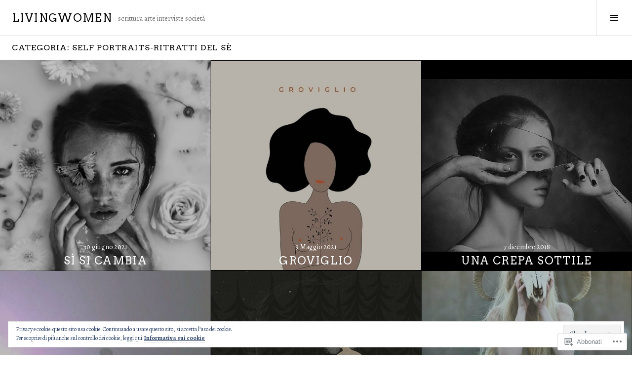

--- FILE ---
content_type: text/html; charset=UTF-8
request_url: https://livingwomen.net/category/self-portraits-ritratti-del-se/
body_size: 38904
content:
<!DOCTYPE html>
<html lang="it-IT">
<head>
<meta charset="UTF-8">
<meta name="viewport" content="width=device-width, initial-scale=1">
<link rel="profile" href="http://gmpg.org/xfn/11">
<link rel="pingback" href="https://livingwomen.net/xmlrpc.php">

<title>self portraits-ritratti del sè &#8211; LIVINGWOMEN</title>
<script type="text/javascript">
  WebFontConfig = {"google":{"families":["Alegreya:r,i,b,bi:latin,latin-ext","Arvo:r:latin,latin-ext"]},"api_url":"https:\/\/fonts-api.wp.com\/css"};
  (function() {
    var wf = document.createElement('script');
    wf.src = '/wp-content/plugins/custom-fonts/js/webfont.js';
    wf.type = 'text/javascript';
    wf.async = 'true';
    var s = document.getElementsByTagName('script')[0];
    s.parentNode.insertBefore(wf, s);
	})();
</script><style id="jetpack-custom-fonts-css">.wf-active body, .wf-active button, .wf-active input, .wf-active select, .wf-active textarea{font-family:"Alegreya",serif}.wf-active .site-description{font-family:"Alegreya",serif}.wf-active .page-links > .page-links-title{font-family:"Alegreya",serif}.wf-active .archive .taxonomy-description, .wf-active .search-results .page-title span{font-family:"Alegreya",serif}.wf-active .comment-reply-title small{font-family:"Alegreya",serif}.wf-active #comments #respond p.form-submit input#comment-submit{font-family:"Alegreya",serif}.wf-active h1, .wf-active h2:not(.site-description), .wf-active h3, .wf-active h4, .wf-active h5, .wf-active h6{font-family:"Arvo",serif;font-weight:400;font-style:normal}.wf-active h1{font-style:normal;font-weight:400}.wf-active h2:not(.site-description){font-style:normal;font-weight:400}.wf-active h3{font-style:normal;font-weight:400}.wf-active h4{font-style:normal;font-weight:400}.wf-active h5{font-style:normal;font-weight:400}.wf-active h6{font-style:normal;font-weight:400}.wf-active .site-title{font-weight:400;font-style:normal}.wf-active .menu-title{font-weight:400;font-style:normal}.wf-active .widget-title, .wf-active .widgettitle{font-weight:400;font-style:normal}.wf-active .entry-title, .wf-active .page-title{font-weight:400;font-style:normal}.wf-active .entry-author .author-heading{font-weight:400;font-style:normal}.wf-active .page-links{font-family:"Arvo",serif;font-style:normal;font-weight:400}.wf-active .archive .page-title, .wf-active .search-results .page-title{font-style:normal;font-weight:400}.wf-active .format-link .entry-title a:after{font-style:normal;font-weight:400}.wf-active .comment-reply-title, .wf-active .comments-title{font-weight:400;font-style:normal}.wf-active .comment #respond h3 small a, .wf-active .comment-reply-title a{font-weight:400;font-style:normal}.wf-active .comment-author{font-family:"Arvo",serif;font-weight:400;font-style:normal}.wf-active .no-comments{font-family:"Arvo",serif;font-weight:400;font-style:normal}.wf-active .hentry div#jp-relatedposts h3.jp-relatedposts-headline, .wf-active .hentry div.sharedaddy h3.sd-title{font-family:"Arvo",serif;font-weight:400;font-style:normal}.wf-active .widget_jetpack_display_posts_widget .jetpack-display-remote-posts h4{font-style:normal;font-weight:400}.wf-active .widget-grofile .widget-title{font-style:normal;font-weight:400}.wf-active .widget-grofile h4{font-style:normal;font-weight:400}.wf-active .widget_goodreads h2[class^="gr_custom_header"]{font-style:normal;font-weight:400}.wf-active .widget.top_rated .pd_top_rated_holder_posts > p{font-family:"Arvo",serif;font-style:normal;font-weight:400}@media screen and (max-width: 782px){.wf-active .page-title, .wf-active body.page .entry-title, .wf-active body.single .entry-title{font-style:normal;font-weight:400}}</style>
<meta name='robots' content='max-image-preview:large' />
<meta name="p:domain_verify" content="pinterest-28126.html" />
<link rel="preconnect" href="https://fonts.wp.com" crossorigin>

<!-- Async WordPress.com Remote Login -->
<script id="wpcom_remote_login_js">
var wpcom_remote_login_extra_auth = '';
function wpcom_remote_login_remove_dom_node_id( element_id ) {
	var dom_node = document.getElementById( element_id );
	if ( dom_node ) { dom_node.parentNode.removeChild( dom_node ); }
}
function wpcom_remote_login_remove_dom_node_classes( class_name ) {
	var dom_nodes = document.querySelectorAll( '.' + class_name );
	for ( var i = 0; i < dom_nodes.length; i++ ) {
		dom_nodes[ i ].parentNode.removeChild( dom_nodes[ i ] );
	}
}
function wpcom_remote_login_final_cleanup() {
	wpcom_remote_login_remove_dom_node_classes( "wpcom_remote_login_msg" );
	wpcom_remote_login_remove_dom_node_id( "wpcom_remote_login_key" );
	wpcom_remote_login_remove_dom_node_id( "wpcom_remote_login_validate" );
	wpcom_remote_login_remove_dom_node_id( "wpcom_remote_login_js" );
	wpcom_remote_login_remove_dom_node_id( "wpcom_request_access_iframe" );
	wpcom_remote_login_remove_dom_node_id( "wpcom_request_access_styles" );
}

// Watch for messages back from the remote login
window.addEventListener( "message", function( e ) {
	if ( e.origin === "https://r-login.wordpress.com" ) {
		var data = {};
		try {
			data = JSON.parse( e.data );
		} catch( e ) {
			wpcom_remote_login_final_cleanup();
			return;
		}

		if ( data.msg === 'LOGIN' ) {
			// Clean up the login check iframe
			wpcom_remote_login_remove_dom_node_id( "wpcom_remote_login_key" );

			var id_regex = new RegExp( /^[0-9]+$/ );
			var token_regex = new RegExp( /^.*|.*|.*$/ );
			if (
				token_regex.test( data.token )
				&& id_regex.test( data.wpcomid )
			) {
				// We have everything we need to ask for a login
				var script = document.createElement( "script" );
				script.setAttribute( "id", "wpcom_remote_login_validate" );
				script.src = '/remote-login.php?wpcom_remote_login=validate'
					+ '&wpcomid=' + data.wpcomid
					+ '&token=' + encodeURIComponent( data.token )
					+ '&host=' + window.location.protocol
					+ '//' + window.location.hostname
					+ '&postid=21158'
					+ '&is_singular=';
				document.body.appendChild( script );
			}

			return;
		}

		// Safari ITP, not logged in, so redirect
		if ( data.msg === 'LOGIN-REDIRECT' ) {
			window.location = 'https://wordpress.com/log-in?redirect_to=' + window.location.href;
			return;
		}

		// Safari ITP, storage access failed, remove the request
		if ( data.msg === 'LOGIN-REMOVE' ) {
			var css_zap = 'html { -webkit-transition: margin-top 1s; transition: margin-top 1s; } /* 9001 */ html { margin-top: 0 !important; } * html body { margin-top: 0 !important; } @media screen and ( max-width: 782px ) { html { margin-top: 0 !important; } * html body { margin-top: 0 !important; } }';
			var style_zap = document.createElement( 'style' );
			style_zap.type = 'text/css';
			style_zap.appendChild( document.createTextNode( css_zap ) );
			document.body.appendChild( style_zap );

			var e = document.getElementById( 'wpcom_request_access_iframe' );
			e.parentNode.removeChild( e );

			document.cookie = 'wordpress_com_login_access=denied; path=/; max-age=31536000';

			return;
		}

		// Safari ITP
		if ( data.msg === 'REQUEST_ACCESS' ) {
			console.log( 'request access: safari' );

			// Check ITP iframe enable/disable knob
			if ( wpcom_remote_login_extra_auth !== 'safari_itp_iframe' ) {
				return;
			}

			// If we are in a "private window" there is no ITP.
			var private_window = false;
			try {
				var opendb = window.openDatabase( null, null, null, null );
			} catch( e ) {
				private_window = true;
			}

			if ( private_window ) {
				console.log( 'private window' );
				return;
			}

			var iframe = document.createElement( 'iframe' );
			iframe.id = 'wpcom_request_access_iframe';
			iframe.setAttribute( 'scrolling', 'no' );
			iframe.setAttribute( 'sandbox', 'allow-storage-access-by-user-activation allow-scripts allow-same-origin allow-top-navigation-by-user-activation' );
			iframe.src = 'https://r-login.wordpress.com/remote-login.php?wpcom_remote_login=request_access&origin=' + encodeURIComponent( data.origin ) + '&wpcomid=' + encodeURIComponent( data.wpcomid );

			var css = 'html { -webkit-transition: margin-top 1s; transition: margin-top 1s; } /* 9001 */ html { margin-top: 46px !important; } * html body { margin-top: 46px !important; } @media screen and ( max-width: 660px ) { html { margin-top: 71px !important; } * html body { margin-top: 71px !important; } #wpcom_request_access_iframe { display: block; height: 71px !important; } } #wpcom_request_access_iframe { border: 0px; height: 46px; position: fixed; top: 0; left: 0; width: 100%; min-width: 100%; z-index: 99999; background: #23282d; } ';

			var style = document.createElement( 'style' );
			style.type = 'text/css';
			style.id = 'wpcom_request_access_styles';
			style.appendChild( document.createTextNode( css ) );
			document.body.appendChild( style );

			document.body.appendChild( iframe );
		}

		if ( data.msg === 'DONE' ) {
			wpcom_remote_login_final_cleanup();
		}
	}
}, false );

// Inject the remote login iframe after the page has had a chance to load
// more critical resources
window.addEventListener( "DOMContentLoaded", function( e ) {
	var iframe = document.createElement( "iframe" );
	iframe.style.display = "none";
	iframe.setAttribute( "scrolling", "no" );
	iframe.setAttribute( "id", "wpcom_remote_login_key" );
	iframe.src = "https://r-login.wordpress.com/remote-login.php"
		+ "?wpcom_remote_login=key"
		+ "&origin=aHR0cHM6Ly9saXZpbmd3b21lbi5uZXQ%3D"
		+ "&wpcomid=38754902"
		+ "&time=" + Math.floor( Date.now() / 1000 );
	document.body.appendChild( iframe );
}, false );
</script>
<link rel='dns-prefetch' href='//s0.wp.com' />
<link rel='dns-prefetch' href='//fonts-api.wp.com' />
<link rel='dns-prefetch' href='//af.pubmine.com' />
<link rel="alternate" type="application/rss+xml" title="LIVINGWOMEN &raquo; Feed" href="https://livingwomen.net/feed/" />
<link rel="alternate" type="application/rss+xml" title="LIVINGWOMEN &raquo; Feed dei commenti" href="https://livingwomen.net/comments/feed/" />
<link rel="alternate" type="application/rss+xml" title="LIVINGWOMEN &raquo; self portraits-ritratti del sè Feed della categoria" href="https://livingwomen.net/category/self-portraits-ritratti-del-se/feed/" />
	<script type="text/javascript">
		/* <![CDATA[ */
		function addLoadEvent(func) {
			var oldonload = window.onload;
			if (typeof window.onload != 'function') {
				window.onload = func;
			} else {
				window.onload = function () {
					oldonload();
					func();
				}
			}
		}
		/* ]]> */
	</script>
	<link crossorigin='anonymous' rel='stylesheet' id='all-css-0-1' href='/_static/??-eJx9jMsKwjAQAH/IuPioxYP4LSFdyzabTXA3hP69UelNPA4zDLTiQhZDMUjVFa4ziUKjaUZTwNptjoSOfQPDVNgbKqitjPuguoPfA6bYswWt+BDdh/7lW/hl0CqQ8lS5P0geJGToNDwz88bre3dPt8M4nI7j9XIelhcUdkwy&cssminify=yes' type='text/css' media='all' />
<link rel='stylesheet' id='cubic-montserrat-css' href='https://fonts-api.wp.com/css?family=Montserrat%3A400%2C700&#038;display=block' media='all' />
<link rel='stylesheet' id='cubic-playfair-display-css' href='https://fonts-api.wp.com/css?family=Playfair+Display%3A400%2C700%2C400italic%2C700italic&#038;subset=latin%2Clatin-ext&#038;display=block' media='all' />
<style id='wp-emoji-styles-inline-css'>

	img.wp-smiley, img.emoji {
		display: inline !important;
		border: none !important;
		box-shadow: none !important;
		height: 1em !important;
		width: 1em !important;
		margin: 0 0.07em !important;
		vertical-align: -0.1em !important;
		background: none !important;
		padding: 0 !important;
	}
/*# sourceURL=wp-emoji-styles-inline-css */
</style>
<link crossorigin='anonymous' rel='stylesheet' id='all-css-6-1' href='/wp-content/plugins/gutenberg-core/v22.4.2/build/styles/block-library/style.min.css?m=1769608164i&cssminify=yes' type='text/css' media='all' />
<style id='wp-block-library-inline-css'>
.has-text-align-justify {
	text-align:justify;
}
.has-text-align-justify{text-align:justify;}

/*# sourceURL=wp-block-library-inline-css */
</style><style id='global-styles-inline-css'>
:root{--wp--preset--aspect-ratio--square: 1;--wp--preset--aspect-ratio--4-3: 4/3;--wp--preset--aspect-ratio--3-4: 3/4;--wp--preset--aspect-ratio--3-2: 3/2;--wp--preset--aspect-ratio--2-3: 2/3;--wp--preset--aspect-ratio--16-9: 16/9;--wp--preset--aspect-ratio--9-16: 9/16;--wp--preset--color--black: #000000;--wp--preset--color--cyan-bluish-gray: #abb8c3;--wp--preset--color--white: #ffffff;--wp--preset--color--pale-pink: #f78da7;--wp--preset--color--vivid-red: #cf2e2e;--wp--preset--color--luminous-vivid-orange: #ff6900;--wp--preset--color--luminous-vivid-amber: #fcb900;--wp--preset--color--light-green-cyan: #7bdcb5;--wp--preset--color--vivid-green-cyan: #00d084;--wp--preset--color--pale-cyan-blue: #8ed1fc;--wp--preset--color--vivid-cyan-blue: #0693e3;--wp--preset--color--vivid-purple: #9b51e0;--wp--preset--gradient--vivid-cyan-blue-to-vivid-purple: linear-gradient(135deg,rgb(6,147,227) 0%,rgb(155,81,224) 100%);--wp--preset--gradient--light-green-cyan-to-vivid-green-cyan: linear-gradient(135deg,rgb(122,220,180) 0%,rgb(0,208,130) 100%);--wp--preset--gradient--luminous-vivid-amber-to-luminous-vivid-orange: linear-gradient(135deg,rgb(252,185,0) 0%,rgb(255,105,0) 100%);--wp--preset--gradient--luminous-vivid-orange-to-vivid-red: linear-gradient(135deg,rgb(255,105,0) 0%,rgb(207,46,46) 100%);--wp--preset--gradient--very-light-gray-to-cyan-bluish-gray: linear-gradient(135deg,rgb(238,238,238) 0%,rgb(169,184,195) 100%);--wp--preset--gradient--cool-to-warm-spectrum: linear-gradient(135deg,rgb(74,234,220) 0%,rgb(151,120,209) 20%,rgb(207,42,186) 40%,rgb(238,44,130) 60%,rgb(251,105,98) 80%,rgb(254,248,76) 100%);--wp--preset--gradient--blush-light-purple: linear-gradient(135deg,rgb(255,206,236) 0%,rgb(152,150,240) 100%);--wp--preset--gradient--blush-bordeaux: linear-gradient(135deg,rgb(254,205,165) 0%,rgb(254,45,45) 50%,rgb(107,0,62) 100%);--wp--preset--gradient--luminous-dusk: linear-gradient(135deg,rgb(255,203,112) 0%,rgb(199,81,192) 50%,rgb(65,88,208) 100%);--wp--preset--gradient--pale-ocean: linear-gradient(135deg,rgb(255,245,203) 0%,rgb(182,227,212) 50%,rgb(51,167,181) 100%);--wp--preset--gradient--electric-grass: linear-gradient(135deg,rgb(202,248,128) 0%,rgb(113,206,126) 100%);--wp--preset--gradient--midnight: linear-gradient(135deg,rgb(2,3,129) 0%,rgb(40,116,252) 100%);--wp--preset--font-size--small: 13px;--wp--preset--font-size--medium: 20px;--wp--preset--font-size--large: 36px;--wp--preset--font-size--x-large: 42px;--wp--preset--font-family--albert-sans: 'Albert Sans', sans-serif;--wp--preset--font-family--alegreya: Alegreya, serif;--wp--preset--font-family--arvo: Arvo, serif;--wp--preset--font-family--bodoni-moda: 'Bodoni Moda', serif;--wp--preset--font-family--bricolage-grotesque: 'Bricolage Grotesque', sans-serif;--wp--preset--font-family--cabin: Cabin, sans-serif;--wp--preset--font-family--chivo: Chivo, sans-serif;--wp--preset--font-family--commissioner: Commissioner, sans-serif;--wp--preset--font-family--cormorant: Cormorant, serif;--wp--preset--font-family--courier-prime: 'Courier Prime', monospace;--wp--preset--font-family--crimson-pro: 'Crimson Pro', serif;--wp--preset--font-family--dm-mono: 'DM Mono', monospace;--wp--preset--font-family--dm-sans: 'DM Sans', sans-serif;--wp--preset--font-family--dm-serif-display: 'DM Serif Display', serif;--wp--preset--font-family--domine: Domine, serif;--wp--preset--font-family--eb-garamond: 'EB Garamond', serif;--wp--preset--font-family--epilogue: Epilogue, sans-serif;--wp--preset--font-family--fahkwang: Fahkwang, sans-serif;--wp--preset--font-family--figtree: Figtree, sans-serif;--wp--preset--font-family--fira-sans: 'Fira Sans', sans-serif;--wp--preset--font-family--fjalla-one: 'Fjalla One', sans-serif;--wp--preset--font-family--fraunces: Fraunces, serif;--wp--preset--font-family--gabarito: Gabarito, system-ui;--wp--preset--font-family--ibm-plex-mono: 'IBM Plex Mono', monospace;--wp--preset--font-family--ibm-plex-sans: 'IBM Plex Sans', sans-serif;--wp--preset--font-family--ibarra-real-nova: 'Ibarra Real Nova', serif;--wp--preset--font-family--instrument-serif: 'Instrument Serif', serif;--wp--preset--font-family--inter: Inter, sans-serif;--wp--preset--font-family--josefin-sans: 'Josefin Sans', sans-serif;--wp--preset--font-family--jost: Jost, sans-serif;--wp--preset--font-family--libre-baskerville: 'Libre Baskerville', serif;--wp--preset--font-family--libre-franklin: 'Libre Franklin', sans-serif;--wp--preset--font-family--literata: Literata, serif;--wp--preset--font-family--lora: Lora, serif;--wp--preset--font-family--merriweather: Merriweather, serif;--wp--preset--font-family--montserrat: Montserrat, sans-serif;--wp--preset--font-family--newsreader: Newsreader, serif;--wp--preset--font-family--noto-sans-mono: 'Noto Sans Mono', sans-serif;--wp--preset--font-family--nunito: Nunito, sans-serif;--wp--preset--font-family--open-sans: 'Open Sans', sans-serif;--wp--preset--font-family--overpass: Overpass, sans-serif;--wp--preset--font-family--pt-serif: 'PT Serif', serif;--wp--preset--font-family--petrona: Petrona, serif;--wp--preset--font-family--piazzolla: Piazzolla, serif;--wp--preset--font-family--playfair-display: 'Playfair Display', serif;--wp--preset--font-family--plus-jakarta-sans: 'Plus Jakarta Sans', sans-serif;--wp--preset--font-family--poppins: Poppins, sans-serif;--wp--preset--font-family--raleway: Raleway, sans-serif;--wp--preset--font-family--roboto: Roboto, sans-serif;--wp--preset--font-family--roboto-slab: 'Roboto Slab', serif;--wp--preset--font-family--rubik: Rubik, sans-serif;--wp--preset--font-family--rufina: Rufina, serif;--wp--preset--font-family--sora: Sora, sans-serif;--wp--preset--font-family--source-sans-3: 'Source Sans 3', sans-serif;--wp--preset--font-family--source-serif-4: 'Source Serif 4', serif;--wp--preset--font-family--space-mono: 'Space Mono', monospace;--wp--preset--font-family--syne: Syne, sans-serif;--wp--preset--font-family--texturina: Texturina, serif;--wp--preset--font-family--urbanist: Urbanist, sans-serif;--wp--preset--font-family--work-sans: 'Work Sans', sans-serif;--wp--preset--spacing--20: 0.44rem;--wp--preset--spacing--30: 0.67rem;--wp--preset--spacing--40: 1rem;--wp--preset--spacing--50: 1.5rem;--wp--preset--spacing--60: 2.25rem;--wp--preset--spacing--70: 3.38rem;--wp--preset--spacing--80: 5.06rem;--wp--preset--shadow--natural: 6px 6px 9px rgba(0, 0, 0, 0.2);--wp--preset--shadow--deep: 12px 12px 50px rgba(0, 0, 0, 0.4);--wp--preset--shadow--sharp: 6px 6px 0px rgba(0, 0, 0, 0.2);--wp--preset--shadow--outlined: 6px 6px 0px -3px rgb(255, 255, 255), 6px 6px rgb(0, 0, 0);--wp--preset--shadow--crisp: 6px 6px 0px rgb(0, 0, 0);}:where(body) { margin: 0; }:where(.is-layout-flex){gap: 0.5em;}:where(.is-layout-grid){gap: 0.5em;}body .is-layout-flex{display: flex;}.is-layout-flex{flex-wrap: wrap;align-items: center;}.is-layout-flex > :is(*, div){margin: 0;}body .is-layout-grid{display: grid;}.is-layout-grid > :is(*, div){margin: 0;}body{padding-top: 0px;padding-right: 0px;padding-bottom: 0px;padding-left: 0px;}:root :where(.wp-element-button, .wp-block-button__link){background-color: #32373c;border-width: 0;color: #fff;font-family: inherit;font-size: inherit;font-style: inherit;font-weight: inherit;letter-spacing: inherit;line-height: inherit;padding-top: calc(0.667em + 2px);padding-right: calc(1.333em + 2px);padding-bottom: calc(0.667em + 2px);padding-left: calc(1.333em + 2px);text-decoration: none;text-transform: inherit;}.has-black-color{color: var(--wp--preset--color--black) !important;}.has-cyan-bluish-gray-color{color: var(--wp--preset--color--cyan-bluish-gray) !important;}.has-white-color{color: var(--wp--preset--color--white) !important;}.has-pale-pink-color{color: var(--wp--preset--color--pale-pink) !important;}.has-vivid-red-color{color: var(--wp--preset--color--vivid-red) !important;}.has-luminous-vivid-orange-color{color: var(--wp--preset--color--luminous-vivid-orange) !important;}.has-luminous-vivid-amber-color{color: var(--wp--preset--color--luminous-vivid-amber) !important;}.has-light-green-cyan-color{color: var(--wp--preset--color--light-green-cyan) !important;}.has-vivid-green-cyan-color{color: var(--wp--preset--color--vivid-green-cyan) !important;}.has-pale-cyan-blue-color{color: var(--wp--preset--color--pale-cyan-blue) !important;}.has-vivid-cyan-blue-color{color: var(--wp--preset--color--vivid-cyan-blue) !important;}.has-vivid-purple-color{color: var(--wp--preset--color--vivid-purple) !important;}.has-black-background-color{background-color: var(--wp--preset--color--black) !important;}.has-cyan-bluish-gray-background-color{background-color: var(--wp--preset--color--cyan-bluish-gray) !important;}.has-white-background-color{background-color: var(--wp--preset--color--white) !important;}.has-pale-pink-background-color{background-color: var(--wp--preset--color--pale-pink) !important;}.has-vivid-red-background-color{background-color: var(--wp--preset--color--vivid-red) !important;}.has-luminous-vivid-orange-background-color{background-color: var(--wp--preset--color--luminous-vivid-orange) !important;}.has-luminous-vivid-amber-background-color{background-color: var(--wp--preset--color--luminous-vivid-amber) !important;}.has-light-green-cyan-background-color{background-color: var(--wp--preset--color--light-green-cyan) !important;}.has-vivid-green-cyan-background-color{background-color: var(--wp--preset--color--vivid-green-cyan) !important;}.has-pale-cyan-blue-background-color{background-color: var(--wp--preset--color--pale-cyan-blue) !important;}.has-vivid-cyan-blue-background-color{background-color: var(--wp--preset--color--vivid-cyan-blue) !important;}.has-vivid-purple-background-color{background-color: var(--wp--preset--color--vivid-purple) !important;}.has-black-border-color{border-color: var(--wp--preset--color--black) !important;}.has-cyan-bluish-gray-border-color{border-color: var(--wp--preset--color--cyan-bluish-gray) !important;}.has-white-border-color{border-color: var(--wp--preset--color--white) !important;}.has-pale-pink-border-color{border-color: var(--wp--preset--color--pale-pink) !important;}.has-vivid-red-border-color{border-color: var(--wp--preset--color--vivid-red) !important;}.has-luminous-vivid-orange-border-color{border-color: var(--wp--preset--color--luminous-vivid-orange) !important;}.has-luminous-vivid-amber-border-color{border-color: var(--wp--preset--color--luminous-vivid-amber) !important;}.has-light-green-cyan-border-color{border-color: var(--wp--preset--color--light-green-cyan) !important;}.has-vivid-green-cyan-border-color{border-color: var(--wp--preset--color--vivid-green-cyan) !important;}.has-pale-cyan-blue-border-color{border-color: var(--wp--preset--color--pale-cyan-blue) !important;}.has-vivid-cyan-blue-border-color{border-color: var(--wp--preset--color--vivid-cyan-blue) !important;}.has-vivid-purple-border-color{border-color: var(--wp--preset--color--vivid-purple) !important;}.has-vivid-cyan-blue-to-vivid-purple-gradient-background{background: var(--wp--preset--gradient--vivid-cyan-blue-to-vivid-purple) !important;}.has-light-green-cyan-to-vivid-green-cyan-gradient-background{background: var(--wp--preset--gradient--light-green-cyan-to-vivid-green-cyan) !important;}.has-luminous-vivid-amber-to-luminous-vivid-orange-gradient-background{background: var(--wp--preset--gradient--luminous-vivid-amber-to-luminous-vivid-orange) !important;}.has-luminous-vivid-orange-to-vivid-red-gradient-background{background: var(--wp--preset--gradient--luminous-vivid-orange-to-vivid-red) !important;}.has-very-light-gray-to-cyan-bluish-gray-gradient-background{background: var(--wp--preset--gradient--very-light-gray-to-cyan-bluish-gray) !important;}.has-cool-to-warm-spectrum-gradient-background{background: var(--wp--preset--gradient--cool-to-warm-spectrum) !important;}.has-blush-light-purple-gradient-background{background: var(--wp--preset--gradient--blush-light-purple) !important;}.has-blush-bordeaux-gradient-background{background: var(--wp--preset--gradient--blush-bordeaux) !important;}.has-luminous-dusk-gradient-background{background: var(--wp--preset--gradient--luminous-dusk) !important;}.has-pale-ocean-gradient-background{background: var(--wp--preset--gradient--pale-ocean) !important;}.has-electric-grass-gradient-background{background: var(--wp--preset--gradient--electric-grass) !important;}.has-midnight-gradient-background{background: var(--wp--preset--gradient--midnight) !important;}.has-small-font-size{font-size: var(--wp--preset--font-size--small) !important;}.has-medium-font-size{font-size: var(--wp--preset--font-size--medium) !important;}.has-large-font-size{font-size: var(--wp--preset--font-size--large) !important;}.has-x-large-font-size{font-size: var(--wp--preset--font-size--x-large) !important;}.has-albert-sans-font-family{font-family: var(--wp--preset--font-family--albert-sans) !important;}.has-alegreya-font-family{font-family: var(--wp--preset--font-family--alegreya) !important;}.has-arvo-font-family{font-family: var(--wp--preset--font-family--arvo) !important;}.has-bodoni-moda-font-family{font-family: var(--wp--preset--font-family--bodoni-moda) !important;}.has-bricolage-grotesque-font-family{font-family: var(--wp--preset--font-family--bricolage-grotesque) !important;}.has-cabin-font-family{font-family: var(--wp--preset--font-family--cabin) !important;}.has-chivo-font-family{font-family: var(--wp--preset--font-family--chivo) !important;}.has-commissioner-font-family{font-family: var(--wp--preset--font-family--commissioner) !important;}.has-cormorant-font-family{font-family: var(--wp--preset--font-family--cormorant) !important;}.has-courier-prime-font-family{font-family: var(--wp--preset--font-family--courier-prime) !important;}.has-crimson-pro-font-family{font-family: var(--wp--preset--font-family--crimson-pro) !important;}.has-dm-mono-font-family{font-family: var(--wp--preset--font-family--dm-mono) !important;}.has-dm-sans-font-family{font-family: var(--wp--preset--font-family--dm-sans) !important;}.has-dm-serif-display-font-family{font-family: var(--wp--preset--font-family--dm-serif-display) !important;}.has-domine-font-family{font-family: var(--wp--preset--font-family--domine) !important;}.has-eb-garamond-font-family{font-family: var(--wp--preset--font-family--eb-garamond) !important;}.has-epilogue-font-family{font-family: var(--wp--preset--font-family--epilogue) !important;}.has-fahkwang-font-family{font-family: var(--wp--preset--font-family--fahkwang) !important;}.has-figtree-font-family{font-family: var(--wp--preset--font-family--figtree) !important;}.has-fira-sans-font-family{font-family: var(--wp--preset--font-family--fira-sans) !important;}.has-fjalla-one-font-family{font-family: var(--wp--preset--font-family--fjalla-one) !important;}.has-fraunces-font-family{font-family: var(--wp--preset--font-family--fraunces) !important;}.has-gabarito-font-family{font-family: var(--wp--preset--font-family--gabarito) !important;}.has-ibm-plex-mono-font-family{font-family: var(--wp--preset--font-family--ibm-plex-mono) !important;}.has-ibm-plex-sans-font-family{font-family: var(--wp--preset--font-family--ibm-plex-sans) !important;}.has-ibarra-real-nova-font-family{font-family: var(--wp--preset--font-family--ibarra-real-nova) !important;}.has-instrument-serif-font-family{font-family: var(--wp--preset--font-family--instrument-serif) !important;}.has-inter-font-family{font-family: var(--wp--preset--font-family--inter) !important;}.has-josefin-sans-font-family{font-family: var(--wp--preset--font-family--josefin-sans) !important;}.has-jost-font-family{font-family: var(--wp--preset--font-family--jost) !important;}.has-libre-baskerville-font-family{font-family: var(--wp--preset--font-family--libre-baskerville) !important;}.has-libre-franklin-font-family{font-family: var(--wp--preset--font-family--libre-franklin) !important;}.has-literata-font-family{font-family: var(--wp--preset--font-family--literata) !important;}.has-lora-font-family{font-family: var(--wp--preset--font-family--lora) !important;}.has-merriweather-font-family{font-family: var(--wp--preset--font-family--merriweather) !important;}.has-montserrat-font-family{font-family: var(--wp--preset--font-family--montserrat) !important;}.has-newsreader-font-family{font-family: var(--wp--preset--font-family--newsreader) !important;}.has-noto-sans-mono-font-family{font-family: var(--wp--preset--font-family--noto-sans-mono) !important;}.has-nunito-font-family{font-family: var(--wp--preset--font-family--nunito) !important;}.has-open-sans-font-family{font-family: var(--wp--preset--font-family--open-sans) !important;}.has-overpass-font-family{font-family: var(--wp--preset--font-family--overpass) !important;}.has-pt-serif-font-family{font-family: var(--wp--preset--font-family--pt-serif) !important;}.has-petrona-font-family{font-family: var(--wp--preset--font-family--petrona) !important;}.has-piazzolla-font-family{font-family: var(--wp--preset--font-family--piazzolla) !important;}.has-playfair-display-font-family{font-family: var(--wp--preset--font-family--playfair-display) !important;}.has-plus-jakarta-sans-font-family{font-family: var(--wp--preset--font-family--plus-jakarta-sans) !important;}.has-poppins-font-family{font-family: var(--wp--preset--font-family--poppins) !important;}.has-raleway-font-family{font-family: var(--wp--preset--font-family--raleway) !important;}.has-roboto-font-family{font-family: var(--wp--preset--font-family--roboto) !important;}.has-roboto-slab-font-family{font-family: var(--wp--preset--font-family--roboto-slab) !important;}.has-rubik-font-family{font-family: var(--wp--preset--font-family--rubik) !important;}.has-rufina-font-family{font-family: var(--wp--preset--font-family--rufina) !important;}.has-sora-font-family{font-family: var(--wp--preset--font-family--sora) !important;}.has-source-sans-3-font-family{font-family: var(--wp--preset--font-family--source-sans-3) !important;}.has-source-serif-4-font-family{font-family: var(--wp--preset--font-family--source-serif-4) !important;}.has-space-mono-font-family{font-family: var(--wp--preset--font-family--space-mono) !important;}.has-syne-font-family{font-family: var(--wp--preset--font-family--syne) !important;}.has-texturina-font-family{font-family: var(--wp--preset--font-family--texturina) !important;}.has-urbanist-font-family{font-family: var(--wp--preset--font-family--urbanist) !important;}.has-work-sans-font-family{font-family: var(--wp--preset--font-family--work-sans) !important;}
/*# sourceURL=global-styles-inline-css */
</style>

<style id='classic-theme-styles-inline-css'>
.wp-block-button__link{background-color:#32373c;border-radius:9999px;box-shadow:none;color:#fff;font-size:1.125em;padding:calc(.667em + 2px) calc(1.333em + 2px);text-decoration:none}.wp-block-file__button{background:#32373c;color:#fff}.wp-block-accordion-heading{margin:0}.wp-block-accordion-heading__toggle{background-color:inherit!important;color:inherit!important}.wp-block-accordion-heading__toggle:not(:focus-visible){outline:none}.wp-block-accordion-heading__toggle:focus,.wp-block-accordion-heading__toggle:hover{background-color:inherit!important;border:none;box-shadow:none;color:inherit;padding:var(--wp--preset--spacing--20,1em) 0;text-decoration:none}.wp-block-accordion-heading__toggle:focus-visible{outline:auto;outline-offset:0}
/*# sourceURL=/wp-content/plugins/gutenberg-core/v22.4.2/build/styles/block-library/classic.min.css */
</style>
<link crossorigin='anonymous' rel='stylesheet' id='all-css-8-1' href='/_static/??-eJx9jc0OgjAQhF/I7QYF0YPxUQyUDRba0nS3om9vSfw7GC6b2cl8MzgH0JMX8oLBpt54Rj21dtIj41YVB1UAGxcsQaSbKrEzLJ8EsDwsKc28wZ8il+DbFSn7LjSyJBx1piFLLsfWsNl0PUnG+a1B6L6OhDwDbRsiMUO+ziQHcs1bvMYNJKHR4+tHTh4vxmvsyVM0GeD/cuk8u1NRV7ttfdyX1fAEZPp7cQ==&cssminify=yes' type='text/css' media='all' />
<link rel='stylesheet' id='boardwalk-source-code-pro-css' href='https://fonts-api.wp.com/css?family=Source+Code+Pro%3A400%2C700&#038;subset=latin%2Clatin-ext&#038;ver=6.9-RC2-61304' media='all' />
<link crossorigin='anonymous' rel='stylesheet' id='all-css-10-1' href='/_static/??-eJx9y0EOwiAQheELiRNsrCvjWYBOER0Ywgwh3t66azfu3p+8D0Y1gYtiUdAnZhSo3YNn15bh6A2pBBD9EJpRA+dzEDnBDuVuKvWYikBDTxy3GWF77fIfisiGODhNXA5hVnKp/egj3+3VTrOdp8vt9QWSskGs&cssminify=yes' type='text/css' media='all' />
<link crossorigin='anonymous' rel='stylesheet' id='print-css-11-1' href='/wp-content/mu-plugins/global-print/global-print.css?m=1465851035i&cssminify=yes' type='text/css' media='print' />
<link crossorigin='anonymous' rel='stylesheet' id='all-css-12-1' href='/_static/??-eJzTLy/QTc7PK0nNK9EvyUjNTS3WLyhN0k/KTyxKKU/MydYvLqnMSdVLLi7W0ceuNLk0KTOZWGWZeVCluuUFyfm5IA32ubaG5mYGxubGpsaWWQBb+jSE&cssminify=yes' type='text/css' media='all' />
<style id='jetpack-global-styles-frontend-style-inline-css'>
:root { --font-headings: unset; --font-base: unset; --font-headings-default: -apple-system,BlinkMacSystemFont,"Segoe UI",Roboto,Oxygen-Sans,Ubuntu,Cantarell,"Helvetica Neue",sans-serif; --font-base-default: -apple-system,BlinkMacSystemFont,"Segoe UI",Roboto,Oxygen-Sans,Ubuntu,Cantarell,"Helvetica Neue",sans-serif;}
/*# sourceURL=jetpack-global-styles-frontend-style-inline-css */
</style>
<link crossorigin='anonymous' rel='stylesheet' id='all-css-14-1' href='/_static/??-eJyNjcsKAjEMRX/IGtQZBxfip0hMS9sxTYppGfx7H7gRN+7ugcs5sFRHKi1Ig9Jd5R6zGMyhVaTrh8G6QFHfORhYwlvw6P39PbPENZmt4G/ROQuBKWVkxxrVvuBH1lIoz2waILJekF+HUzlupnG3nQ77YZwfuRJIaQ==&cssminify=yes' type='text/css' media='all' />
<script type="text/javascript" id="wpcom-actionbar-placeholder-js-extra">
/* <![CDATA[ */
var actionbardata = {"siteID":"38754902","postID":"0","siteURL":"https://livingwomen.net","xhrURL":"https://livingwomen.net/wp-admin/admin-ajax.php","nonce":"568a300120","isLoggedIn":"","statusMessage":"","subsEmailDefault":"instantly","proxyScriptUrl":"https://s0.wp.com/wp-content/js/wpcom-proxy-request.js?m=1513050504i&amp;ver=20211021","i18n":{"followedText":"I nuovi articoli del sito saranno visibili sul tuo \u003Ca href=\"https://wordpress.com/reader\"\u003EReader\u003C/a\u003E","foldBar":"Riduci la barra","unfoldBar":"Espandi la barra","shortLinkCopied":"Shortlink copiato negli appunti."}};
//# sourceURL=wpcom-actionbar-placeholder-js-extra
/* ]]> */
</script>
<script type="text/javascript" id="jetpack-mu-wpcom-settings-js-before">
/* <![CDATA[ */
var JETPACK_MU_WPCOM_SETTINGS = {"assetsUrl":"https://s0.wp.com/wp-content/mu-plugins/jetpack-mu-wpcom-plugin/sun/jetpack_vendor/automattic/jetpack-mu-wpcom/src/build/"};
//# sourceURL=jetpack-mu-wpcom-settings-js-before
/* ]]> */
</script>
<script crossorigin='anonymous' type='text/javascript'  src='/_static/??-eJyFjcsOwiAQRX/I6dSa+lgYvwWBEAgMOAPW/n3bqIk7V2dxT87FqYDOVC1VDIIcKxTOr7kLssN186RjM1a2MTya5fmDLnn6K0HyjlW1v/L37R6zgxKb8yQ4ZTbKCOioRN4hnQo+hw1AmcCZwmvilq7709CPh/54voQFmNpFWg=='></script>
<script type="text/javascript" id="rlt-proxy-js-after">
/* <![CDATA[ */
	rltInitialize( {"token":null,"iframeOrigins":["https:\/\/widgets.wp.com"]} );
//# sourceURL=rlt-proxy-js-after
/* ]]> */
</script>
<script type="text/javascript" id="pace-completion-simulator-js-after">
/* <![CDATA[ */
document.addEventListener("DOMContentLoaded", function() {
			document.body.classList.add( "pace-done" );
			document.body.classList.remove( "pace-running" );
		});
//# sourceURL=pace-completion-simulator-js-after
/* ]]> */
</script>
<link rel="EditURI" type="application/rsd+xml" title="RSD" href="https://livingwomendotnet3.wordpress.com/xmlrpc.php?rsd" />
<meta name="generator" content="WordPress.com" />

<!-- Jetpack Open Graph Tags -->
<meta property="og:type" content="website" />
<meta property="og:title" content="self portraits-ritratti del sè &#8211; LIVINGWOMEN" />
<meta property="og:url" content="https://livingwomen.net/category/self-portraits-ritratti-del-se/" />
<meta property="og:site_name" content="LIVINGWOMEN" />
<meta property="og:image" content="https://livingwomen.net/wp-content/uploads/2020/04/lwmn-1.png?w=200" />
<meta property="og:image:width" content="200" />
<meta property="og:image:height" content="200" />
<meta property="og:image:alt" content="" />
<meta property="og:locale" content="it_IT" />
<meta name="twitter:creator" content="@livingwomen" />
<meta name="twitter:site" content="@livingwomen" />

<!-- End Jetpack Open Graph Tags -->
<link rel='openid.server' href='https://livingwomen.net/?openidserver=1' />
<link rel='openid.delegate' href='https://livingwomen.net/' />
<link rel="search" type="application/opensearchdescription+xml" href="https://livingwomen.net/osd.xml" title="LIVINGWOMEN" />
<link rel="search" type="application/opensearchdescription+xml" href="https://s1.wp.com/opensearch.xml" title="WordPress.com" />
		<style type="text/css">
			.recentcomments a {
				display: inline !important;
				padding: 0 !important;
				margin: 0 !important;
			}

			table.recentcommentsavatartop img.avatar, table.recentcommentsavatarend img.avatar {
				border: 0px;
				margin: 0;
			}

			table.recentcommentsavatartop a, table.recentcommentsavatarend a {
				border: 0px !important;
				background-color: transparent !important;
			}

			td.recentcommentsavatarend, td.recentcommentsavatartop {
				padding: 0px 0px 1px 0px;
				margin: 0px;
			}

			td.recentcommentstextend {
				border: none !important;
				padding: 0px 0px 2px 10px;
			}

			.rtl td.recentcommentstextend {
				padding: 0px 10px 2px 0px;
			}

			td.recentcommentstexttop {
				border: none;
				padding: 0px 0px 0px 10px;
			}

			.rtl td.recentcommentstexttop {
				padding: 0px 10px 0px 0px;
			}
		</style>
		<meta name="description" content="Post su self portraits-ritratti del sè scritto da Megan, maccisun, LaFede, marikey76, tepesbujo, istantaneesite, inunastanzaper e .rifiutispeciali" />
<script type="text/javascript">
/* <![CDATA[ */
var wa_client = {}; wa_client.cmd = []; wa_client.config = { 'blog_id': 38754902, 'blog_language': 'it', 'is_wordads': false, 'hosting_type': 0, 'afp_account_id': null, 'afp_host_id': 5038568878849053, 'theme': 'pub/cubic', '_': { 'title': 'Pubblicità', 'privacy_settings': 'Impostazioni sulla privacy' }, 'formats': [ 'belowpost', 'bottom_sticky', 'sidebar_sticky_right', 'sidebar', 'gutenberg_rectangle', 'gutenberg_leaderboard', 'gutenberg_mobile_leaderboard', 'gutenberg_skyscraper' ] };
/* ]]> */
</script>
		<script type="text/javascript">

			window.doNotSellCallback = function() {

				var linkElements = [
					'a[href="https://wordpress.com/?ref=footer_blog"]',
					'a[href="https://wordpress.com/?ref=footer_website"]',
					'a[href="https://wordpress.com/?ref=vertical_footer"]',
					'a[href^="https://wordpress.com/?ref=footer_segment_"]',
				].join(',');

				var dnsLink = document.createElement( 'a' );
				dnsLink.href = 'https://wordpress.com/it/advertising-program-optout/';
				dnsLink.classList.add( 'do-not-sell-link' );
				dnsLink.rel = 'nofollow';
				dnsLink.style.marginLeft = '0.5em';
				dnsLink.textContent = 'Non vendere o condividere le mie informazioni personali';

				var creditLinks = document.querySelectorAll( linkElements );

				if ( 0 === creditLinks.length ) {
					return false;
				}

				Array.prototype.forEach.call( creditLinks, function( el ) {
					el.insertAdjacentElement( 'afterend', dnsLink );
				});

				return true;
			};

		</script>
		<style type="text/css" id="custom-colors-css">	#comments #respond p.form-submit input#comment-submit,
	.widget_flickr #flickr_badge_uber_wrapper td a:last-child {
		background: rgba(0, 0, 0, 0.6) !important;
		color: #fff !important;
	}
	#comments #respond p.form-submit input#comment-submit:hover,
	#comments #respond p.form-submit input#comment-submit:focus,
	#comments #respond p.form-submit input#comment-submit:active,
	.widget_flickr #flickr_badge_uber_wrapper td a:last-child:hover,
	.widget_flickr #flickr_badge_uber_wrapper td a:last-child:focus,
	.widget_flickr #flickr_badge_uber_wrapper td a:last-child:active {
		color: #fff !important;
	}
button:hover,
		button:focus,
		button:active,
		input[type="button"]:hover,
		input[type="button"]:focus,
		input[type="button"]:active,
		input[type="reset"]:hover,
		input[type="reset"]:focus,
		input[type="reset"]:active,
		input[type="submit"]:hover,
		input[type="submit"]:focus,
		input[type="submit"]:active,
		.entry-media,
		body.page .entry-thumbnail,
		body.single .entry-thumbnail,
		.format-gallery .gallery,
		.format-gallery .tiled-gallery,
		.site-content .format-gallery .jetpack-slideshow-window,
		.site-content .format-gallery .tiled-gallery-caption,
		.comment-reply-title a:hover,
		.comment-reply-title a:focus,
		.comment-reply-title a:active,
		.site-content .jetpack-slideshow-window,
		.widget_akismet_widget .a-stats a:hover { background-color: #000000;}
.format-gallery .gallery,
		.format-gallery .gallery .gallery-item,
		.format-gallery .tiled-gallery,
		.site-content .format-gallery .jetpack-slideshow-window,
		.site-content .jetpack-slideshow-window { border-color: #000000;}
abbr,
		acronym,
		a:hover,
		a:focus,
		a:active,
		.entry-author .author-link a:hover,
		.entry-author .author-link a:focus,
		.entry-author .author-link a:active { border-bottom-color: #000000;}
div#actionbar .actnbr-notice form input { color: #000000;}
body,
		button,
		input,
		textarea,
		input[type="text"],
		input[type="email"],
		input[type="url"],
		input[type="password"],
		input[type="search"],
		textarea,
		.site-header,
		.site-title,
		a:hover,
		a:focus,
		a:active,
		.dropdown-toggle:after,
		.social-navigation a,
		.post-navigation a,
		.paging-navigation a,
		.sidebar-toggle,
		.sidebar-toggle.toggle-on,
		.sidebar-toggle.toggle-on:focus,
		.widget_tag_cloud a:hover,
		.widget_tag_cloud a:focus,
		.widget_tag_cloud a:active,
		.entry-author a:hover,
		.entry-author a:focus,
		.entry-author a:active,
		.entry-footer a:hover,
		.entry-footer a:focus,
		.entry-footer a:active,
		.entry-author .author-heading,
		.entry-author .author-link a:hover,
		.entry-author .author-link a:focus,
		.entry-author .author-link a:active,
		.page-links a,
		.comment-author,
		.comment-metadata a:hover,
		.comment-metadata a:focus,
		.comment-metadata a:active,
		#infinite-handle,
		#infinite-handle:before,
		.widget-grofile .grofile-meta h4 a,
		#comments #respond .comment-form-fields p.comment-form-posting-as,
		#comments #respond .comment-form-fields p.comment-form-log-out,
		#comments #respond #comment-form-identity #comment-form-nascar p,
		#comments #respond #comment-form-load-service p,
		#comments #respond #comment-form-comment textarea,
		#comments #comment-form-share-text-padder textarea,
		#comments #respond .comment-form-fields label,
		#comments #respond .comment-form-fields label span.required,
		#comments #respond .comment-form-fields label span.nopublish,
		#comments #respond .comment-form-fields div.comment-form-input input,
		#comments #respond .comment-form-service a:hover,
		#comments #respond .comment-form-service a:focus,
		#comments #respond .comment-form-service a:active,
		.widget_authors > ul > li > a:hover,
		.widget_authors > ul > li > a:focus,
		.widget_authors > ul > li > a:active,
		.widget_goodreads h2[class^="gr_custom_header"] a,
		.widget_goodreads div[class^="gr_custom_container"] div[class^="gr_custom_author"] a:hover,
		.widget_goodreads div[class^="gr_custom_container"] div[class^="gr_custom_author"] a:focus,
		.widget_goodreads div[class^="gr_custom_container"] div[class^="gr_custom_author"] a:active,
		.wp_widget_tag_cloud a:hover,
		.wp_widget_tag_cloud a:focus,
		.wp_widget_tag_cloud a:active { color: #000000;}
::input-placeholder { color: #000000;}
::-webkit-input-placeholder { color: #000000;}
:-moz-placeholder { color: #000000;}
::-moz-placeholder { color: #000000;}
::-ms-input-placeholder { color: #000000;}
.archive .hentry:not(.has-post-thumbnail) a,
		.blog .hentry:not(.has-post-thumbnail) a,
		.search-results .hentry:not(.has-post-thumbnail) a { color: #000000;}
.hentry:not(.has-post-thumbnail) .entry-header a:focus { outline-color: #000000;}
body,
		.widget thead,
		.comment input[type="text"],
		.comment input[type="email"],
		.comment input[type="url"],
		.comment input[type="password"],
		.comment input[type="search"],
		.comment textarea,
		.widget input[type="text"],
		.widget input[type="email"],
		.widget input[type="url"],
		.widget input[type="password"],
		.widget input[type="search"],
		.widget textarea,
		.search-form.hover:before,
		.widget .search-form:before,
		.site-header,
		.site-footer,
		.dropdown-toggle:hover,
		.dropdown-toggle:focus,
		.dropdown-toggle:active,
		.social-navigation a,
		.paging-navigation a,
		.sidebar-toggle,
		.widget_tag_cloud a:hover,
		.widget_tag_cloud a:focus,
		.widget_tag_cloud a:active,
		.page-links a,
		.archive .page-header,
		.search-results .page-header,
		#comments #respond,
		.comment-respond,
		.infinity-success .site-main,
		.site-main .infinite-loader,
		#infinite-handle,
		.site-content .tiled-gallery-caption,
		#comments .comment #respond #comment-form-comment,
		#comments .comment #comment-form-share-text-padder,
		#comments .comment #respond .comment-form-fields div.comment-form-input,
		#comments #respond #comment-form-comment.active,
		#comments #respond .comment-form-fields div.comment-form-input.active,
		.wp_widget_tag_cloud a:hover,
		.wp_widget_tag_cloud a:focus,
		.wp_widget_tag_cloud a:active { background-color: #ffffff;}
.gallery .gallery-item { border-color: #ffffff;}
.format-gallery .gallery-caption a:hover,
		.format-gallery .gallery-caption a:focus,
		.format-gallery .gallery-caption a:active { border-bottom-color: #ffffff;}
button,
		input[type="button"],
		input[type="reset"],
		input[type="submit"],
		.widget_tag_cloud a,
		.format-gallery .gallery-caption,
		.format-gallery .gallery-caption a:hover,
		.format-gallery .gallery-caption a:focus,
		.format-gallery .gallery-caption a:active,
		.site-content .format-gallery .tiled-gallery-caption,
		.comment #respond h3 small a,
		.comment-reply-title a,
		.bypostauthor > .comment-body .fn,
		.bypostauthor > .comment-body .fn a,
		.widget_akismet_widget .a-stats a,
		.wp_widget_tag_cloud a { color: #ffffff;}
.format-gallery .gallery .gallery-item:before { border-color: #707070;}
.site-description,
		.site-footer,
		.menu-item-description,
		.widget_recent_entries .post-date,
		.entry-author,
		.entry-footer:not(.empty),
		.page-links,
		.page-links > .page-links-title,
		.archive .taxonomy-description,
		.search-results .page-title span,
		.comment-metadata,
		.gallery-caption,
		.wp-caption-text,
		.site .wp-playlist-current-item,
		.site-content .tiled-gallery-caption,
		.hentry div#jp-relatedposts div.jp-relatedposts-items .jp-relatedposts-post-context,
		.widget_jetpack_display_posts_widget .jetpack-display-remote-posts p,
		.widget-grofile .grofile-meta,
		.widget_authors > ul > li > a,
		.widget_goodreads div[class^="gr_custom_author"] { color: #707070;}
.social-navigation + .site-info:before,
		.main-navigation ul ul.toggle-on:before,
		.paging-navigation:before,
		.post-navigation:before,
		.main-navigation + .widget-area:before,
		.widget:before,
		.widget_nav_menu .sub-menu.toggle-on:before,
		.comment-list .comment:before,
		.comment-list .pingback:before { background-color: #D8D8D8;}
input[type="text"],
		input[type="email"],
		input[type="url"],
		input[type="password"],
		input[type="search"],
		textarea,
		.search-form:before,
		.dropdown-toggle,
		.social-navigation li,
		.page-links a,
		.page-links > span,
		.page-links a:hover,
		.page-links a:focus,
		.page-links a:active,
		.gallery .gallery-item:before,
		#comments #respond #comment-form-comment,
		#comments #comment-form-share-text-padder,
		#comments #respond .comment-form-fields div.comment-form-input,
		.milestone-widget .milestone-countdown,
		.milestone-widget .milestone-message,
		.widget.top_rated .pd_top_rated_holder_posts > p { border-color: #D8D8D8;}
table,
		.site-footer,
		.main-navigation li,
		.comment-navigation,
		.post-navigation,
		.paging-navigation,
		.widget_archive li,
		.widget_categories li,
		.widget_links li,
		.widget_meta li,
		.widget_nav_menu li,
		.widget_pages li,
		.widget_recent_comments li,
		.widget_recent_entries li,
		.widget_rss li,
		.format-chat .entry-content p,
		.comment-list .comment,
		.comment-list .pingback,
		#comments #respond,
		.comment-respond,
		#infinite-handle,
		.site-main .infinite-loader,
		.widget_rss_links li,
		.widget_goodreads div[class^="gr_custom_each_container"],
		.widget_authors li,
		.widget_author_grid li,
		.widget_jp_blogs_i_follow li,
		.widgets-list-layout li,
		.widget_top-clicks li,
		.widget_top-posts li,
		.widget.top_rated li,
		.widget_upcoming_events_widget li { border-top-color: #D8D8D8;}
.rtl blockquote,
		table,
		body.rtl .hentry .wpcom-reblog-snapshot .reblogger-note-content blockquote { border-right-color: #D8D8D8;}
th,
		td,
		.site-header,
		a,
		.main-navigation ul,
		.widget_archive ul,
		.widget_categories ul,
		.widget_links ul,
		.widget_meta ul,
		.widget_nav_menu ul,
		.widget_pages ul,
		.widget_recent_comments ul,
		.widget_recent_entries ul,
		.widget_rss ul,
		.entry-author .author-link a,
		.archive .page-header,
		.search-results .page-header,
		.format-chat .entry-content p:last-of-type,
		.widget_rss_links ul,
		.widget_goodreads div[class^="gr_custom_each_container"]:last-of-type,
		.widget_authors ul,
		.widget_author_grid ul,
		.widget_jp_blogs_i_follow ol,
		.widget_blog-stats ul,
		.widget_top-clicks ul,
		.widget_top-posts ul,
		.widget.top_rated ul,
		.widget_upcoming_events_widget ul { border-bottom-color: #D8D8D8;}
blockquote,
		th,
		td,
		.sidebar-toggle,
		body .hentry .wpcom-reblog-snapshot .reblogger-note-content blockquote { border-left-color: #D8D8D8;}
.comment-list .reply:before { color: #D8D8D8;}
a:focus { outline-color: #D8D8D8;}
pre,
		code,
		kbd,
		tt,
		var,
		hr,
		thead,
		input[type="text"],
		input[type="email"],
		input[type="url"],
		input[type="password"],
		input[type="search"],
		textarea,
		.search-form:before,
		.widget .search-form.hover:before,
		.social-navigation a:hover,
		.social-navigation a:focus,
		.social-navigation a:active,
		.dropdown-toggle,
		.post-navigation a:hover,
		.post-navigation a:focus,
		.post-navigation a:active,
		.paging-navigation a:hover,
		.paging-navigation a:focus,
		.paging-navigation a:active,
		.sidebar-toggle:hover,
		.sidebar-toggle:focus,
		.sidebar-toggle:active,
		.sidebar-toggle.toggle-on,
		.sidebar-toggle.toggle-on:focus,
		.sidebar,
		.page-links a:hover,
		.page-links a:focus,
		.page-links a:active,
		.format-chat .entry-content p:nth-child(even),
		.comments-container,
		#infinite-handle:hover,
		.sd-sharing-enabled:not(#jp-post-flair):before,
		.jetpack-likes-widget-wrapper:before,
		.sharedaddy.sd-block.sd-gplus:before,
		.sd-rating:before,
		div#jp-relatedposts:before,
		.widget-gallery .tiled-gallery-caption,
		#comments #respond #comment-form-comment,
		#comments #comment-form-share-text-padder,
		#comments #respond .comment-form-fields div.comment-form-input,
		#comments .comment #respond #comment-form-comment.active,
		#comments .comment #comment-form-share-text-padder.active,
		#comments .comment #respond .comment-form-fields div.comment-form-input.active { background-color: #F2F2F2;}
.entry-author,
		.entry-footer:not(.empty),
		.page-links { border-top-color: #F2F2F2;}
.wp-caption,
		.hentry .wpcom-reblog-snapshot .reblogger-note { border-bottom-color: #F2F2F2;}
mark,
		ins,
		button,
		input[type="button"],
		input[type="reset"],
		input[type="submit"],
		.widget_tag_cloud a,
		.hentry.color-1,
		.hentry.has-post-thumbnail .entry-link,
		.filter-on .hentry.has-post-thumbnail:hover .entry-link,
		.comment #respond h3 small a,
		.comment-reply-title a,
		.bypostauthor > .comment-body .fn,
		.pace .pace-progress,
		.widget_akismet_widget .a-stats a,
		.milestone-widget .milestone-header,
		.wp_widget_tag_cloud a { background-color: #EFA099;}
.hentry.color-1 { background-color: #ffdfd9;}
.hentry.color-2 { background-color: #FFD5CE;}
.hentry.color-3 { background-color: #FECAC1;}
.hentry.color-4 { background-color: #FFC0B5;}
.hentry.color-5 { background-color: #FFB5A8;}
.hentry.color-1 + .hentry.color-1,
		.hentry.color-2 + .hentry.color-2,
		.hentry.color-3 + .hentry.color-3,
		.hentry.color-4 + .hentry.color-4,
		.hentry.color-5 + .hentry.color-5 { background-color: #FFEBE8;}
.hentry.color-1 + .navigation + .hentry.color-1,
		.hentry.color-2 + .navigation + .hentry.color-2,
		.hentry.color-3 + .navigation + .hentry.color-3,
		.hentry.color-4 + .navigation + .hentry.color-4,
		.hentry.color-5 + .navigation + .hentry.color-5 { background-color: #FFAA9B;}
.search-form.hover:before,
		.site-title a:hover,
		.site-title a:focus,
		.site-title a:active,
		a,
		.dropdown-toggle:hover:after,
		.dropdown-toggle:focus:after,
		.dropdown-toggle:active:after,
		.social-navigation a:hover,
		.social-navigation a:focus,
		.social-navigation a:active,
		.post-navigation a:hover,
		.post-navigation a:focus,
		.post-navigation a:active,
		.paging-navigation a:hover,
		.paging-navigation a:focus,
		.paging-navigation a:active,
		.sidebar-toggle:hover,
		.sidebar-toggle:focus,
		.sidebar-toggle:active,
		.sidebar-toggle.toggle-on:hover,
		.sidebar-toggle.toggle-on:active,
		.widget-title a:hover,
		.widget-title a:focus,
		.widget-title a:active,
		.widgettitle a:hover,
		.widgettitle a:focus,
		.widgettitle a:active,
		.entry-author .author-link a,
		.page-links > span,
		.page-links a:hover,
		.page-links a:focus,
		.page-links a:active,
		.comment-author a:hover,
		.comment-author a:focus,
		.comment-author a:active,
		.site .wp-playlist-light .wp-playlist-playing,
		#infinite-handle:hover,
		#infinite-handle:hover:before,
		.widget-grofile .grofile-meta h4 a:hover,
		.widget-grofile .grofile-meta h4 a:hover,
		.widget-grofile .grofile-meta h4 a:active,
		#comments #respond .comment-form-service a,
		.widget_goodreads h2[class^="gr_custom_header"] a:hover,
		.widget_goodreads h2[class^="gr_custom_header"] a:focus,
		.widget_goodreads h2[class^="gr_custom_header"] a:active { color: #EFA099;}
</style>
<link rel="icon" href="https://livingwomen.net/wp-content/uploads/2020/04/lwmn-1.png?w=32" sizes="32x32" />
<link rel="icon" href="https://livingwomen.net/wp-content/uploads/2020/04/lwmn-1.png?w=192" sizes="192x192" />
<link rel="apple-touch-icon" href="https://livingwomen.net/wp-content/uploads/2020/04/lwmn-1.png?w=180" />
<meta name="msapplication-TileImage" content="https://livingwomen.net/wp-content/uploads/2020/04/lwmn-1.png?w=270" />
<!-- Jetpack Google Analytics -->
			<script type='text/javascript'>
				var _gaq = _gaq || [];
				_gaq.push(['_setAccount', 'UA-79528627-1']);
_gaq.push(['_trackPageview']);
				(function() {
					var ga = document.createElement('script'); ga.type = 'text/javascript'; ga.async = true;
					ga.src = ('https:' === document.location.protocol ? 'https://ssl' : 'http://www') + '.google-analytics.com/ga.js';
					var s = document.getElementsByTagName('script')[0]; s.parentNode.insertBefore(ga, s);
				})();
			</script>
			<!-- End Jetpack Google Analytics -->
<script type="text/javascript">
	window.google_analytics_uacct = "UA-52447-2";
</script>

<script type="text/javascript">
	var _gaq = _gaq || [];
	_gaq.push(['_setAccount', 'UA-52447-2']);
	_gaq.push(['_gat._anonymizeIp']);
	_gaq.push(['_setDomainName', 'none']);
	_gaq.push(['_setAllowLinker', true]);
	_gaq.push(['_initData']);
	_gaq.push(['_trackPageview']);

	(function() {
		var ga = document.createElement('script'); ga.type = 'text/javascript'; ga.async = true;
		ga.src = ('https:' == document.location.protocol ? 'https://ssl' : 'http://www') + '.google-analytics.com/ga.js';
		(document.getElementsByTagName('head')[0] || document.getElementsByTagName('body')[0]).appendChild(ga);
	})();
</script>
<link crossorigin='anonymous' rel='stylesheet' id='all-css-0-3' href='/_static/??[base64]/o7H/Lr9PT48PL87Sd7g8f8MDjmA==&cssminify=yes' type='text/css' media='all' />
</head>

<body class="archive category category-self-portraits-ritratti-del-se category-166270243 wp-theme-pubboardwalk wp-child-theme-pubcubic customizer-styles-applied group-blog next-link filter-on title-with-content unfixed-header has-sidebar widgets-hidden jetpack-reblog-enabled">
<div id="page" class="hfeed site">
	<a class="skip-link screen-reader-text" href="#content">Vai al contenuto</a>

	<header id="masthead" class="site-header" role="banner">
		<div class="site-branding">
			<a href="https://livingwomen.net/" class="site-logo-link" rel="home" itemprop="url"></a>			<div class="clear">
				<h1 class="site-title"><a href="https://livingwomen.net/" rel="home">LIVINGWOMEN</a></h1>
				<h2 class="site-description">scrittura arte interviste società</h2>
			</div>
		</div><!-- .site-branding -->
					<button class="sidebar-toggle" aria-expanded="false" ><span class="screen-reader-text">Toggle Sidebar</span></button>
			</header><!-- #masthead -->

	<div id="content" class="site-content">

	<section id="primary" class="content-area">
		<main id="main" class="site-main" role="main">

		
			<header class="page-header">
				<h1 class="page-title">Categoria: <span>self portraits-ritratti del sè</span></h1>			</header><!-- .page-header -->

						
				
<article id="post-21158" class="post-21158 post type-post status-publish format-standard has-post-thumbnail hentry category-megan category-cambiamenti-changes category-estatesummer category-self-portraits-ritratti-del-se tag-blog tag-blog-italia tag-cambiamenti tag-changes tag-estate tag-giugno tag-livingwomen tag-megan-2 tag-percorsi tag-respiro tag-trento tag-wordpress tag-yes-im-changing">
			<div class="entry-thumbnail">
			<img width="980" height="980" src="https://livingwomen.net/wp-content/uploads/2021/06/surreal-self-portrait-photo-manipulations-by-annegien-schilling.jpeg?w=980&amp;h=980&amp;crop=1" class="attachment-boardwalk-featured-image size-boardwalk-featured-image wp-post-image" alt="" decoding="async" srcset="https://livingwomen.net/wp-content/uploads/2021/06/surreal-self-portrait-photo-manipulations-by-annegien-schilling.jpeg?w=980&amp;h=980&amp;crop=1 980w, https://livingwomen.net/wp-content/uploads/2021/06/surreal-self-portrait-photo-manipulations-by-annegien-schilling.jpeg?w=150&amp;h=150&amp;crop=1 150w, https://livingwomen.net/wp-content/uploads/2021/06/surreal-self-portrait-photo-manipulations-by-annegien-schilling.jpeg?w=300&amp;h=300&amp;crop=1 300w, https://livingwomen.net/wp-content/uploads/2021/06/surreal-self-portrait-photo-manipulations-by-annegien-schilling.jpeg?w=768&amp;h=768&amp;crop=1 768w, https://livingwomen.net/wp-content/uploads/2021/06/surreal-self-portrait-photo-manipulations-by-annegien-schilling.jpeg?w=1024&amp;h=1024&amp;crop=1 1024w" sizes="(max-width: 980px) 100vw, 980px" data-attachment-id="21154" data-permalink="https://livingwomen.net/2021/06/28/babele-brucia/surreal-self-portrait-photo-manipulations-by-annegien-schilling/" data-orig-file="https://livingwomen.net/wp-content/uploads/2021/06/surreal-self-portrait-photo-manipulations-by-annegien-schilling.jpeg" data-orig-size="1080,1220" data-comments-opened="1" data-image-meta="{&quot;aperture&quot;:&quot;0&quot;,&quot;credit&quot;:&quot;&quot;,&quot;camera&quot;:&quot;&quot;,&quot;caption&quot;:&quot;&quot;,&quot;created_timestamp&quot;:&quot;0&quot;,&quot;copyright&quot;:&quot;&quot;,&quot;focal_length&quot;:&quot;0&quot;,&quot;iso&quot;:&quot;0&quot;,&quot;shutter_speed&quot;:&quot;0&quot;,&quot;title&quot;:&quot;&quot;,&quot;orientation&quot;:&quot;0&quot;}" data-image-title="Surreal Self-Portrait Photo Manipulations By Annegien Schilling" data-image-description="" data-image-caption="" data-medium-file="https://livingwomen.net/wp-content/uploads/2021/06/surreal-self-portrait-photo-manipulations-by-annegien-schilling.jpeg?w=266" data-large-file="https://livingwomen.net/wp-content/uploads/2021/06/surreal-self-portrait-photo-manipulations-by-annegien-schilling.jpeg?w=768" />		</div><!-- .entry-thumbnail -->
	
	<header class="entry-header">
					<div class="entry-meta">
				<span class="posted-on"><a href="https://livingwomen.net/2021/06/30/si-si-cambia/" rel="bookmark"><time class="entry-date published" datetime="2021-06-30T16:32:56+02:00">30 giugno 2021</time><time class="updated" datetime="2021-06-30T16:40:37+02:00">30 giugno 2021</time></a></span>			</div><!-- .entry-meta -->
				<h1 class="entry-title"><a href="https://livingwomen.net/2021/06/30/si-si-cambia/" rel="bookmark">Sì SI CAMBIA</a></h1>	</header><!-- .entry-header -->

	<a href="https://livingwomen.net/2021/06/30/si-si-cambia/" class="entry-link"><span class="screen-reader-text">Continua a leggere <span class="meta-nav">&rarr;</span></span></a>
</article><!-- #post-## -->

			
				
<article id="post-21108" class="post-21108 post type-post status-publish format-standard has-post-thumbnail hentry category-megan category-anima-soul category-figli category-madrimothers category-maternita-motherhood category-self-portraits-ritratti-del-se tag-blackitalian-girls tag-festa-della-mamma tag-figlie tag-future tag-groviglio tag-maggio tag-mamma tag-mamme tag-matria tag-megan-sing-nloga tag-mothers-day tag-neri-italiani tag-relazioni-madre-figlia">
			<div class="entry-thumbnail">
			<img width="712" height="707" src="https://livingwomen.net/wp-content/uploads/2021/05/grovigli_black.jpg?w=712&amp;h=707&amp;crop=1" class="attachment-boardwalk-featured-image size-boardwalk-featured-image wp-post-image" alt="" decoding="async" loading="lazy" srcset="https://livingwomen.net/wp-content/uploads/2021/05/grovigli_black.jpg 712w, https://livingwomen.net/wp-content/uploads/2021/05/grovigli_black.jpg?w=150&amp;h=150&amp;crop=1 150w, https://livingwomen.net/wp-content/uploads/2021/05/grovigli_black.jpg?w=300&amp;h=298&amp;crop=1 300w" sizes="(max-width: 712px) 100vw, 712px" data-attachment-id="21110" data-permalink="https://livingwomen.net/2021/05/09/groviglio/grovigli_black/" data-orig-file="https://livingwomen.net/wp-content/uploads/2021/05/grovigli_black.jpg" data-orig-size="712,707" data-comments-opened="1" data-image-meta="{&quot;aperture&quot;:&quot;0&quot;,&quot;credit&quot;:&quot;&quot;,&quot;camera&quot;:&quot;&quot;,&quot;caption&quot;:&quot;&quot;,&quot;created_timestamp&quot;:&quot;0&quot;,&quot;copyright&quot;:&quot;&quot;,&quot;focal_length&quot;:&quot;0&quot;,&quot;iso&quot;:&quot;0&quot;,&quot;shutter_speed&quot;:&quot;0&quot;,&quot;title&quot;:&quot;&quot;,&quot;orientation&quot;:&quot;0&quot;}" data-image-title="grovigli_black" data-image-description="" data-image-caption="" data-medium-file="https://livingwomen.net/wp-content/uploads/2021/05/grovigli_black.jpg?w=300" data-large-file="https://livingwomen.net/wp-content/uploads/2021/05/grovigli_black.jpg?w=712" />		</div><!-- .entry-thumbnail -->
	
	<header class="entry-header">
					<div class="entry-meta">
				<span class="posted-on"><a href="https://livingwomen.net/2021/05/09/groviglio/" rel="bookmark"><time class="entry-date published" datetime="2021-05-09T20:25:03+02:00">9 Maggio 2021</time><time class="updated" datetime="2021-07-26T21:40:49+02:00">26 luglio 2021</time></a></span>			</div><!-- .entry-meta -->
				<h1 class="entry-title"><a href="https://livingwomen.net/2021/05/09/groviglio/" rel="bookmark">GROVIGLIO</a></h1>	</header><!-- .entry-header -->

	<a href="https://livingwomen.net/2021/05/09/groviglio/" class="entry-link"><span class="screen-reader-text">Continua a leggere <span class="meta-nav">&rarr;</span></span></a>
</article><!-- #post-## -->

			
				
<article id="post-18628" class="post-18628 post type-post status-publish format-standard has-post-thumbnail hentry category-maccisun category-cambiamenti-changes category-consapevolezza-self-conscience category-donna category-effetti-collaterali category-giorni-days category-identita-identities category-self-portraits-ritratti-del-se category-sguardi tag-allo-specchio tag-dicembre tag-dorian-gray tag-livingwomen tag-masha-mottes tag-niente-come-prima tag-paura-di-se tag-remnants tag-vivere">
			<div class="entry-thumbnail">
			<img width="600" height="492" src="https://livingwomen.net/wp-content/uploads/2018/12/surreal-self-portrait-with-a-mirror-shard.jpg?w=600&amp;h=492&amp;crop=1" class="attachment-boardwalk-featured-image size-boardwalk-featured-image wp-post-image" alt="" decoding="async" loading="lazy" srcset="https://livingwomen.net/wp-content/uploads/2018/12/surreal-self-portrait-with-a-mirror-shard.jpg 600w, https://livingwomen.net/wp-content/uploads/2018/12/surreal-self-portrait-with-a-mirror-shard.jpg?w=150&amp;h=123&amp;crop=1 150w, https://livingwomen.net/wp-content/uploads/2018/12/surreal-self-portrait-with-a-mirror-shard.jpg?w=300&amp;h=246&amp;crop=1 300w" sizes="(max-width: 600px) 100vw, 600px" data-attachment-id="18635" data-permalink="https://livingwomen.net/2018/12/07/una-crepa-sottile/surreal-self-portrait-with-a-mirror-shard/" data-orig-file="https://livingwomen.net/wp-content/uploads/2018/12/surreal-self-portrait-with-a-mirror-shard.jpg" data-orig-size="600,492" data-comments-opened="1" data-image-meta="{&quot;aperture&quot;:&quot;0&quot;,&quot;credit&quot;:&quot;&quot;,&quot;camera&quot;:&quot;&quot;,&quot;caption&quot;:&quot;&quot;,&quot;created_timestamp&quot;:&quot;0&quot;,&quot;copyright&quot;:&quot;&quot;,&quot;focal_length&quot;:&quot;0&quot;,&quot;iso&quot;:&quot;0&quot;,&quot;shutter_speed&quot;:&quot;0&quot;,&quot;title&quot;:&quot;&quot;,&quot;orientation&quot;:&quot;0&quot;}" data-image-title="Surreal Self-Portrait With A Mirror Shard" data-image-description="" data-image-caption="" data-medium-file="https://livingwomen.net/wp-content/uploads/2018/12/surreal-self-portrait-with-a-mirror-shard.jpg?w=300" data-large-file="https://livingwomen.net/wp-content/uploads/2018/12/surreal-self-portrait-with-a-mirror-shard.jpg?w=600" />		</div><!-- .entry-thumbnail -->
	
	<header class="entry-header">
					<div class="entry-meta">
				<span class="posted-on"><a href="https://livingwomen.net/2018/12/07/una-crepa-sottile/" rel="bookmark"><time class="entry-date published updated" datetime="2018-12-07T12:07:57+01:00">7 dicembre 2018</time></a></span>			</div><!-- .entry-meta -->
				<h1 class="entry-title"><a href="https://livingwomen.net/2018/12/07/una-crepa-sottile/" rel="bookmark">UNA CREPA SOTTILE</a></h1>	</header><!-- .entry-header -->

	<a href="https://livingwomen.net/2018/12/07/una-crepa-sottile/" class="entry-link"><span class="screen-reader-text">Continua a leggere <span class="meta-nav">&rarr;</span></span></a>
</article><!-- #post-## -->

			
				
<article id="post-18080" class="post-18080 post type-post status-publish format-standard has-post-thumbnail hentry category-lafede category-al-sicuro category-amore category-cambiamenti-changes category-estatesummer category-holding-back-the-years category-legami-legami category-libertafreedom category-ragazze-girls-2 category-self-portraits-ritratti-del-se category-vivereliving tag-aprile tag-blog tag-cambiamento tag-estate tag-federica-garzetti tag-italia tag-la-fine-dei-20-anni tag-letture tag-livingwomen tag-mare tag-motta tag-trento tag-wordpress">
			<div class="entry-thumbnail">
			<img width="470" height="750" src="https://livingwomen.net/wp-content/uploads/2018/04/mermaid.jpg?w=470&amp;h=750&amp;crop=1" class="attachment-boardwalk-featured-image size-boardwalk-featured-image wp-post-image" alt="" decoding="async" loading="lazy" srcset="https://livingwomen.net/wp-content/uploads/2018/04/mermaid.jpg 470w, https://livingwomen.net/wp-content/uploads/2018/04/mermaid.jpg?w=94&amp;h=150&amp;crop=1 94w, https://livingwomen.net/wp-content/uploads/2018/04/mermaid.jpg?w=188&amp;h=300&amp;crop=1 188w" sizes="(max-width: 470px) 100vw, 470px" data-attachment-id="18081" data-permalink="https://livingwomen.net/2018/04/30/la-litania-delladdio/mermaid-2/" data-orig-file="https://livingwomen.net/wp-content/uploads/2018/04/mermaid.jpg" data-orig-size="470,750" data-comments-opened="1" data-image-meta="{&quot;aperture&quot;:&quot;0&quot;,&quot;credit&quot;:&quot;&quot;,&quot;camera&quot;:&quot;&quot;,&quot;caption&quot;:&quot;&quot;,&quot;created_timestamp&quot;:&quot;0&quot;,&quot;copyright&quot;:&quot;&quot;,&quot;focal_length&quot;:&quot;0&quot;,&quot;iso&quot;:&quot;0&quot;,&quot;shutter_speed&quot;:&quot;0&quot;,&quot;title&quot;:&quot;&quot;,&quot;orientation&quot;:&quot;0&quot;}" data-image-title="mermaid" data-image-description="" data-image-caption="" data-medium-file="https://livingwomen.net/wp-content/uploads/2018/04/mermaid.jpg?w=188" data-large-file="https://livingwomen.net/wp-content/uploads/2018/04/mermaid.jpg?w=470" />		</div><!-- .entry-thumbnail -->
	
	<header class="entry-header">
					<div class="entry-meta">
				<span class="posted-on"><a href="https://livingwomen.net/2018/04/30/la-litania-delladdio/" rel="bookmark"><time class="entry-date published" datetime="2018-04-30T20:25:19+02:00">30 aprile 2018</time><time class="updated" datetime="2018-05-01T06:47:34+02:00">1 Maggio 2018</time></a></span>			</div><!-- .entry-meta -->
				<h1 class="entry-title"><a href="https://livingwomen.net/2018/04/30/la-litania-delladdio/" rel="bookmark">LA LITANIA DELL&#8217;ADDIO</a></h1>	</header><!-- .entry-header -->

	<a href="https://livingwomen.net/2018/04/30/la-litania-delladdio/" class="entry-link"><span class="screen-reader-text">Continua a leggere <span class="meta-nav">&rarr;</span></span></a>
</article><!-- #post-## -->

			
				
<article id="post-17376" class="post-17376 post type-post status-publish format-standard has-post-thumbnail hentry category-comingout category-marikey category-abitudini-moderne category-anima-soul category-bambini-children category-corpo-body category-disagio category-legami-legami category-loverejection category-pensieri-e-parolethoughts-and-words category-posso-essere-felice category-pushing-bottons category-ragazze-girls-2 category-resistere-resistere-resistere category-self-portraits-ritratti-del-se category-sguardi category-slow category-solitudini category-territorio-territory category-tradimentobetrayal category-vivereliving category-vuoto tag-amore tag-blog tag-blog-post tag-blogger tag-demode tag-dicembre tag-disagio tag-emozioni tag-full-moon tag-insonnia tag-invecchiata tag-italia tag-livingwomen tag-lucio-battisti tag-luna-piena tag-me tag-mottes-marika tag-notte-insonne tag-orgoglio-ferito tag-pensieri tag-rivoglio-me tag-san-bernardo tag-te-lavevo-detto tag-trento tag-umani tag-un-sottile-dispiacere tag-wordpress">
			<div class="entry-thumbnail">
			<img width="564" height="797" src="https://livingwomen.net/wp-content/uploads/2017/12/alexandradvornikova2.jpg?w=564&amp;h=797&amp;crop=1" class="attachment-boardwalk-featured-image size-boardwalk-featured-image wp-post-image" alt="" decoding="async" loading="lazy" srcset="https://livingwomen.net/wp-content/uploads/2017/12/alexandradvornikova2.jpg 564w, https://livingwomen.net/wp-content/uploads/2017/12/alexandradvornikova2.jpg?w=106&amp;h=150&amp;crop=1 106w, https://livingwomen.net/wp-content/uploads/2017/12/alexandradvornikova2.jpg?w=212&amp;h=300&amp;crop=1 212w" sizes="(max-width: 564px) 100vw, 564px" data-attachment-id="17335" data-permalink="https://livingwomen.net/2017/12/18/luomo-paguro/alexandradvornikova2/" data-orig-file="https://livingwomen.net/wp-content/uploads/2017/12/alexandradvornikova2.jpg" data-orig-size="564,797" data-comments-opened="1" data-image-meta="{&quot;aperture&quot;:&quot;0&quot;,&quot;credit&quot;:&quot;&quot;,&quot;camera&quot;:&quot;&quot;,&quot;caption&quot;:&quot;&quot;,&quot;created_timestamp&quot;:&quot;0&quot;,&quot;copyright&quot;:&quot;&quot;,&quot;focal_length&quot;:&quot;0&quot;,&quot;iso&quot;:&quot;0&quot;,&quot;shutter_speed&quot;:&quot;0&quot;,&quot;title&quot;:&quot;&quot;,&quot;orientation&quot;:&quot;0&quot;}" data-image-title="AlexandraDvornikova2" data-image-description="" data-image-caption="" data-medium-file="https://livingwomen.net/wp-content/uploads/2017/12/alexandradvornikova2.jpg?w=212" data-large-file="https://livingwomen.net/wp-content/uploads/2017/12/alexandradvornikova2.jpg?w=564" />		</div><!-- .entry-thumbnail -->
	
	<header class="entry-header">
					<div class="entry-meta">
				<span class="posted-on"><a href="https://livingwomen.net/2017/12/30/quel-sottile-dispiacere/" rel="bookmark"><time class="entry-date published" datetime="2017-12-30T05:10:21+01:00">30 dicembre 2017</time><time class="updated" datetime="2022-11-30T00:09:38+01:00">30 novembre 2022</time></a></span>			</div><!-- .entry-meta -->
				<h1 class="entry-title"><a href="https://livingwomen.net/2017/12/30/quel-sottile-dispiacere/" rel="bookmark">QUEL SOTTILE (DIS)PIACERE</a></h1>	</header><!-- .entry-header -->

	<a href="https://livingwomen.net/2017/12/30/quel-sottile-dispiacere/" class="entry-link"><span class="screen-reader-text">Continua a leggere <span class="meta-nav">&rarr;</span></span></a>
</article><!-- #post-## -->

			
				
<article id="post-17268" class="post-17268 post type-post status-publish format-standard has-post-thumbnail hentry category-comingout category-livingwomen-3 category-marikey category-amore category-cambiamenti-changes category-consapevolezza-self-conscience category-desiderio-desire-2 category-fall-2 category-identita-identities category-immaginarioimaginary category-la-donna-dinverno category-love-sucks category-natura-nature category-ossessione-obsession category-psiche category-pushing-bottons category-relazioni-relationships category-self-portraits-ritratti-del-se category-territorio-territory category-the-art-of-not-sitting-pretty category-tradimentobetrayal category-vuoto tag-albert-camus tag-amore tag-antler tag-blog tag-blog-post tag-do-you-love-me tag-i-love-you tag-il-tradimento tag-italia tag-let-love-in tag-livingwomen tag-love tag-marika-mottes tag-music tag-nel-bosco tag-nick-cave tag-noi-e-laltro tag-novembre tag-relationships tag-the-fall tag-traditori tag-trento tag-wordpress">
			<div class="entry-thumbnail">
			<img width="640" height="960" src="https://livingwomen.net/wp-content/uploads/2017/11/betrayals.jpg?w=640&amp;h=960&amp;crop=1" class="attachment-boardwalk-featured-image size-boardwalk-featured-image wp-post-image" alt="" decoding="async" loading="lazy" srcset="https://livingwomen.net/wp-content/uploads/2017/11/betrayals.jpg 640w, https://livingwomen.net/wp-content/uploads/2017/11/betrayals.jpg?w=100&amp;h=150&amp;crop=1 100w, https://livingwomen.net/wp-content/uploads/2017/11/betrayals.jpg?w=200&amp;h=300&amp;crop=1 200w" sizes="(max-width: 640px) 100vw, 640px" data-attachment-id="17271" data-permalink="https://livingwomen.net/2017/11/27/siamo-tutti-tradit-or-i/betrayals/" data-orig-file="https://livingwomen.net/wp-content/uploads/2017/11/betrayals.jpg" data-orig-size="640,960" data-comments-opened="1" data-image-meta="{&quot;aperture&quot;:&quot;0&quot;,&quot;credit&quot;:&quot;&quot;,&quot;camera&quot;:&quot;&quot;,&quot;caption&quot;:&quot;&quot;,&quot;created_timestamp&quot;:&quot;0&quot;,&quot;copyright&quot;:&quot;&quot;,&quot;focal_length&quot;:&quot;0&quot;,&quot;iso&quot;:&quot;0&quot;,&quot;shutter_speed&quot;:&quot;0&quot;,&quot;title&quot;:&quot;&quot;,&quot;orientation&quot;:&quot;0&quot;}" data-image-title="betrayals" data-image-description="" data-image-caption="" data-medium-file="https://livingwomen.net/wp-content/uploads/2017/11/betrayals.jpg?w=200" data-large-file="https://livingwomen.net/wp-content/uploads/2017/11/betrayals.jpg?w=640" />		</div><!-- .entry-thumbnail -->
	
	<header class="entry-header">
					<div class="entry-meta">
				<span class="posted-on"><a href="https://livingwomen.net/2017/11/27/siamo-tutti-tradit-or-i/" rel="bookmark"><time class="entry-date published" datetime="2017-11-27T10:48:48+01:00">27 novembre 2017</time><time class="updated" datetime="2017-11-27T12:22:06+01:00">27 novembre 2017</time></a></span>			</div><!-- .entry-meta -->
				<h1 class="entry-title"><a href="https://livingwomen.net/2017/11/27/siamo-tutti-tradit-or-i/" rel="bookmark">SIAMO TUTTI TRADIT (OR) I</a></h1>	</header><!-- .entry-header -->

	<a href="https://livingwomen.net/2017/11/27/siamo-tutti-tradit-or-i/" class="entry-link"><span class="screen-reader-text">Continua a leggere <span class="meta-nav">&rarr;</span></span></a>
</article><!-- #post-## -->

			
				
<article id="post-17191" class="post-17191 post type-post status-publish format-standard has-post-thumbnail hentry category-megan category-bellezzabeauty category-digital-photography category-fall-2 category-fotografiaphotography category-immaginarioimaginary category-immagine-femminilefemale-image category-lontane-dal-paradiso-far-from-heaven category-natura-nature category-ragazze-girls-2 category-self-portraits-ritratti-del-se category-the-art-of-not-sitting-pretty category-tradimentobetrayal tag-art tag-autumn tag-autunno tag-betrayal tag-bianco-e-nero tag-blog tag-d5000 tag-digital-photography tag-field tag-girls tag-italy tag-livingwomen tag-nikon tag-novembre tag-perversions tag-photography tag-ragazze tag-tradimento tag-wordpress">
			<div class="entry-thumbnail">
			<img width="980" height="802" src="https://livingwomen.net/wp-content/uploads/2017/11/theperversionofquietgirls.jpg?w=980&amp;h=802&amp;crop=1" class="attachment-boardwalk-featured-image size-boardwalk-featured-image wp-post-image" alt="" decoding="async" loading="lazy" srcset="https://livingwomen.net/wp-content/uploads/2017/11/theperversionofquietgirls.jpg?w=980&amp;h=802&amp;crop=1 980w, https://livingwomen.net/wp-content/uploads/2017/11/theperversionofquietgirls.jpg?w=150&amp;h=123&amp;crop=1 150w, https://livingwomen.net/wp-content/uploads/2017/11/theperversionofquietgirls.jpg?w=300&amp;h=246&amp;crop=1 300w, https://livingwomen.net/wp-content/uploads/2017/11/theperversionofquietgirls.jpg?w=768&amp;h=629&amp;crop=1 768w" sizes="(max-width: 980px) 100vw, 980px" data-attachment-id="17198" data-permalink="https://livingwomen.net/2017/11/12/betrayal/theperversionofquietgirls/" data-orig-file="https://livingwomen.net/wp-content/uploads/2017/11/theperversionofquietgirls.jpg" data-orig-size="1208,802" data-comments-opened="1" data-image-meta="{&quot;aperture&quot;:&quot;0&quot;,&quot;credit&quot;:&quot;&quot;,&quot;camera&quot;:&quot;&quot;,&quot;caption&quot;:&quot;&quot;,&quot;created_timestamp&quot;:&quot;0&quot;,&quot;copyright&quot;:&quot;&quot;,&quot;focal_length&quot;:&quot;0&quot;,&quot;iso&quot;:&quot;0&quot;,&quot;shutter_speed&quot;:&quot;0&quot;,&quot;title&quot;:&quot;&quot;,&quot;orientation&quot;:&quot;0&quot;}" data-image-title="theperversionofquietgirls" data-image-description="" data-image-caption="" data-medium-file="https://livingwomen.net/wp-content/uploads/2017/11/theperversionofquietgirls.jpg?w=300" data-large-file="https://livingwomen.net/wp-content/uploads/2017/11/theperversionofquietgirls.jpg?w=768" />		</div><!-- .entry-thumbnail -->
	
	<header class="entry-header">
					<div class="entry-meta">
				<span class="posted-on"><a href="https://livingwomen.net/2017/11/12/betrayal/" rel="bookmark"><time class="entry-date published updated" datetime="2017-11-12T12:27:25+01:00">12 novembre 2017</time></a></span>			</div><!-- .entry-meta -->
				<h1 class="entry-title"><a href="https://livingwomen.net/2017/11/12/betrayal/" rel="bookmark">BETRAYAL</a></h1>	</header><!-- .entry-header -->

	<a href="https://livingwomen.net/2017/11/12/betrayal/" class="entry-link"><span class="screen-reader-text">Continua a leggere <span class="meta-nav">&rarr;</span></span></a>
</article><!-- #post-## -->

			
				
<article id="post-16333" class="post-16333 post type-post status-publish format-standard has-post-thumbnail hentry category-comingout category-francesco-2 category-livingmen category-bellezzabeauty category-blue category-corpo-body category-estatesummer category-fotografiaphotography category-francesco-franzoi-photography category-identita-identities category-maschere-masks category-ragazziboys category-self-portraits-ritratti-del-se category-sguardi category-stereotipi-stereotypes category-uomo-2 tag-art tag-blog tag-blue-eyes tag-escamotage tag-fotografia-digitale tag-francesco-franzoi tag-livingwomen tag-luglio tag-photography tag-prisma tag-rainbow tag-sguardi tag-wordpress tag-wordpress-italia">
			<div class="entry-thumbnail">
			<img width="980" height="914" src="https://livingwomen.net/wp-content/uploads/2017/07/escamotagefrancesco.jpg?w=980&amp;h=914&amp;crop=1" class="attachment-boardwalk-featured-image size-boardwalk-featured-image wp-post-image" alt="" decoding="async" loading="lazy" srcset="https://livingwomen.net/wp-content/uploads/2017/07/escamotagefrancesco.jpg?w=980&amp;h=914&amp;crop=1 980w, https://livingwomen.net/wp-content/uploads/2017/07/escamotagefrancesco.jpg?w=150&amp;h=140&amp;crop=1 150w, https://livingwomen.net/wp-content/uploads/2017/07/escamotagefrancesco.jpg?w=300&amp;h=280&amp;crop=1 300w, https://livingwomen.net/wp-content/uploads/2017/07/escamotagefrancesco.jpg?w=768&amp;h=716&amp;crop=1 768w" sizes="(max-width: 980px) 100vw, 980px" data-attachment-id="16332" data-permalink="https://livingwomen.net/escamotagefrancesco/" data-orig-file="https://livingwomen.net/wp-content/uploads/2017/07/escamotagefrancesco.jpg" data-orig-size="1600,914" data-comments-opened="1" data-image-meta="{&quot;aperture&quot;:&quot;0&quot;,&quot;credit&quot;:&quot;&quot;,&quot;camera&quot;:&quot;&quot;,&quot;caption&quot;:&quot;&quot;,&quot;created_timestamp&quot;:&quot;0&quot;,&quot;copyright&quot;:&quot;&quot;,&quot;focal_length&quot;:&quot;0&quot;,&quot;iso&quot;:&quot;0&quot;,&quot;shutter_speed&quot;:&quot;0&quot;,&quot;title&quot;:&quot;&quot;,&quot;orientation&quot;:&quot;0&quot;}" data-image-title="escamotagefrancesco" data-image-description="" data-image-caption="&lt;p&gt;escamotage, photo Francesco Franzoi&lt;/p&gt;
" data-medium-file="https://livingwomen.net/wp-content/uploads/2017/07/escamotagefrancesco.jpg?w=300" data-large-file="https://livingwomen.net/wp-content/uploads/2017/07/escamotagefrancesco.jpg?w=768" />		</div><!-- .entry-thumbnail -->
	
	<header class="entry-header">
					<div class="entry-meta">
				<span class="posted-on"><a href="https://livingwomen.net/2017/07/15/volevo-gli-occhi-azzurri/" rel="bookmark"><time class="entry-date published" datetime="2017-07-15T10:59:26+02:00">15 luglio 2017</time><time class="updated" datetime="2017-07-15T10:59:30+02:00">15 luglio 2017</time></a></span>			</div><!-- .entry-meta -->
				<h1 class="entry-title"><a href="https://livingwomen.net/2017/07/15/volevo-gli-occhi-azzurri/" rel="bookmark">VOLEVO GLI OCCHI AZZURRI</a></h1>	</header><!-- .entry-header -->

	<a href="https://livingwomen.net/2017/07/15/volevo-gli-occhi-azzurri/" class="entry-link"><span class="screen-reader-text">Continua a leggere <span class="meta-nav">&rarr;</span></span></a>
</article><!-- #post-## -->

			
				
<article id="post-1158" class="post-1158 post type-post status-publish format-standard has-post-thumbnail hentry category-comingout category-marikey category-bellezzabeauty category-consapevolezza-self-conscience category-corpo-body category-desiderio-desire-2 category-donna category-holding-back-the-years category-hollywood category-identita-identities category-immaginarioimaginary category-liberta-freedom category-maschere-masks category-pushing-bottons category-ruoli-sessuali-sexual-roles category-scelte category-self-portraits-ritratti-del-se category-stereotipi-stereotypes category-storie category-the-art-of-not-sitting-pretty category-uomo-2 tag-anni-60 tag-barbra tag-barbra-streisand tag-bellezza tag-blog tag-blog-italia tag-blogger tag-consapevolezza tag-donne tag-elizabeth-taylor tag-fascino tag-fascino-femminile tag-gigi-rizzi tag-giugno tag-hollywood-icons tag-livingwomen tag-liz tag-liz-taylor tag-marika-mottes tag-non-e-per-tutti tag-non-sono-bella tag-pensieri tag-piacere tag-piaceri-della-vita tag-play-boy tag-stereotipi-femminili tag-uomini tag-uomini-e-donne tag-viveur tag-wordpress">
			<div class="entry-thumbnail">
			<img width="720" height="720" src="https://livingwomen.net/wp-content/uploads/2013/02/lizbarbra.jpg?w=720&amp;h=720&amp;crop=1" class="attachment-boardwalk-featured-image size-boardwalk-featured-image wp-post-image" alt="" decoding="async" loading="lazy" srcset="https://livingwomen.net/wp-content/uploads/2013/02/lizbarbra.jpg 720w, https://livingwomen.net/wp-content/uploads/2013/02/lizbarbra.jpg?w=150&amp;h=150&amp;crop=1 150w, https://livingwomen.net/wp-content/uploads/2013/02/lizbarbra.jpg?w=300&amp;h=300&amp;crop=1 300w" sizes="(max-width: 720px) 100vw, 720px" data-attachment-id="16245" data-permalink="https://livingwomen.net/2017/06/30/liz-vs-barbra/lizbarbra/" data-orig-file="https://livingwomen.net/wp-content/uploads/2013/02/lizbarbra.jpg" data-orig-size="720,720" data-comments-opened="1" data-image-meta="{&quot;aperture&quot;:&quot;0&quot;,&quot;credit&quot;:&quot;&quot;,&quot;camera&quot;:&quot;&quot;,&quot;caption&quot;:&quot;&quot;,&quot;created_timestamp&quot;:&quot;0&quot;,&quot;copyright&quot;:&quot;&quot;,&quot;focal_length&quot;:&quot;0&quot;,&quot;iso&quot;:&quot;0&quot;,&quot;shutter_speed&quot;:&quot;0&quot;,&quot;title&quot;:&quot;&quot;,&quot;orientation&quot;:&quot;0&quot;}" data-image-title="lizbarbra" data-image-description="" data-image-caption="" data-medium-file="https://livingwomen.net/wp-content/uploads/2013/02/lizbarbra.jpg?w=300" data-large-file="https://livingwomen.net/wp-content/uploads/2013/02/lizbarbra.jpg?w=720" />		</div><!-- .entry-thumbnail -->
	
	<header class="entry-header">
					<div class="entry-meta">
				<span class="posted-on"><a href="https://livingwomen.net/2017/06/30/liz-vs-barbra/" rel="bookmark"><time class="entry-date published" datetime="2017-06-30T10:35:57+02:00">30 giugno 2017</time><time class="updated" datetime="2017-06-30T12:13:50+02:00">30 giugno 2017</time></a></span>			</div><!-- .entry-meta -->
				<h1 class="entry-title"><a href="https://livingwomen.net/2017/06/30/liz-vs-barbra/" rel="bookmark">LIZ VS BARBRA</a></h1>	</header><!-- .entry-header -->

	<a href="https://livingwomen.net/2017/06/30/liz-vs-barbra/" class="entry-link"><span class="screen-reader-text">Continua a leggere <span class="meta-nav">&rarr;</span></span></a>
</article><!-- #post-## -->

			
				
<article id="post-15164" class="post-15164 post type-post status-publish format-standard has-post-thumbnail hentry category-maccisun category-arte-art category-conflitto-conflict category-consapevolezza-self-conscience category-corpo-body category-creativita-creativity category-identita-identities category-immaginarioimaginary category-psiche category-self-portraits-ritratti-del-se tag-art tag-blog tag-blog-italia tag-blog-post tag-doppio tag-doppio-segreto tag-dualismo tag-il-mio-doppio tag-il-pensiero-che-vede tag-immaginazione tag-immagine tag-la-realta tag-livingwomen tag-maggio tag-masha-mottes tag-pensieri tag-percezione-di-se tag-photography tag-rene-magritte tag-surrealismo tag-wordpress">
			<div class="entry-thumbnail">
			<img width="564" height="748" src="https://livingwomen.net/wp-content/uploads/2017/05/magritte.jpg?w=564&amp;h=748&amp;crop=1" class="attachment-boardwalk-featured-image size-boardwalk-featured-image wp-post-image" alt="" decoding="async" loading="lazy" srcset="https://livingwomen.net/wp-content/uploads/2017/05/magritte.jpg 564w, https://livingwomen.net/wp-content/uploads/2017/05/magritte.jpg?w=113&amp;h=150&amp;crop=1 113w, https://livingwomen.net/wp-content/uploads/2017/05/magritte.jpg?w=226&amp;h=300&amp;crop=1 226w" sizes="(max-width: 564px) 100vw, 564px" data-attachment-id="15210" data-permalink="https://livingwomen.net/2017/05/05/due-volte-una/magritte-2/" data-orig-file="https://livingwomen.net/wp-content/uploads/2017/05/magritte.jpg" data-orig-size="564,748" data-comments-opened="1" data-image-meta="{&quot;aperture&quot;:&quot;0&quot;,&quot;credit&quot;:&quot;&quot;,&quot;camera&quot;:&quot;&quot;,&quot;caption&quot;:&quot;&quot;,&quot;created_timestamp&quot;:&quot;0&quot;,&quot;copyright&quot;:&quot;&quot;,&quot;focal_length&quot;:&quot;0&quot;,&quot;iso&quot;:&quot;0&quot;,&quot;shutter_speed&quot;:&quot;0&quot;,&quot;title&quot;:&quot;&quot;,&quot;orientation&quot;:&quot;0&quot;}" data-image-title="magritte" data-image-description="" data-image-caption="" data-medium-file="https://livingwomen.net/wp-content/uploads/2017/05/magritte.jpg?w=226" data-large-file="https://livingwomen.net/wp-content/uploads/2017/05/magritte.jpg?w=564" />		</div><!-- .entry-thumbnail -->
	
	<header class="entry-header">
					<div class="entry-meta">
				<span class="posted-on"><a href="https://livingwomen.net/2017/05/05/due-volte-una/" rel="bookmark"><time class="entry-date published" datetime="2017-05-05T10:47:11+02:00">5 Maggio 2017</time><time class="updated" datetime="2017-05-07T14:22:49+02:00">7 Maggio 2017</time></a></span>			</div><!-- .entry-meta -->
				<h1 class="entry-title"><a href="https://livingwomen.net/2017/05/05/due-volte-una/" rel="bookmark">DUE VOLTE UNA</a></h1>	</header><!-- .entry-header -->

	<a href="https://livingwomen.net/2017/05/05/due-volte-una/" class="entry-link"><span class="screen-reader-text">Continua a leggere <span class="meta-nav">&rarr;</span></span></a>
</article><!-- #post-## -->

			
				
<article id="post-15100" class="post-15100 post type-post status-publish format-standard has-post-thumbnail hentry category-istantaneesite category-abitudini-moderne category-fotografiaphotography category-identita-identities category-libertafreedom category-lucia-semprebon-photography category-psiche category-self-portraits-ritratti-del-se category-stili-di-vita-lifestyles category-the-art-of-not-sitting-pretty category-vivereliving tag-250land tag-blogpost tag-doppio tag-elementi tag-fijifp100 tag-identita tag-italia tag-life tag-livingwomen tag-lucia-semprebon tag-maggio tag-modi-di-essere tag-photography tag-polaroid tag-vita tag-wordpress">
			<div class="entry-thumbnail">
			<img width="980" height="980" src="https://livingwomen.net/wp-content/uploads/2017/05/doppio.jpg?w=980&amp;h=980&amp;crop=1" class="attachment-boardwalk-featured-image size-boardwalk-featured-image wp-post-image" alt="" decoding="async" loading="lazy" srcset="https://livingwomen.net/wp-content/uploads/2017/05/doppio.jpg?w=980&amp;h=980&amp;crop=1 980w, https://livingwomen.net/wp-content/uploads/2017/05/doppio.jpg?w=150&amp;h=150&amp;crop=1 150w, https://livingwomen.net/wp-content/uploads/2017/05/doppio.jpg?w=300&amp;h=300&amp;crop=1 300w, https://livingwomen.net/wp-content/uploads/2017/05/doppio.jpg?w=768&amp;h=768&amp;crop=1 768w" sizes="(max-width: 980px) 100vw, 980px" data-attachment-id="15103" data-permalink="https://livingwomen.net/2017/05/01/maggio-doppio/doppio/" data-orig-file="https://livingwomen.net/wp-content/uploads/2017/05/doppio.jpg" data-orig-size="1270,1015" data-comments-opened="1" data-image-meta="{&quot;aperture&quot;:&quot;0&quot;,&quot;credit&quot;:&quot;&quot;,&quot;camera&quot;:&quot;&quot;,&quot;caption&quot;:&quot;&quot;,&quot;created_timestamp&quot;:&quot;0&quot;,&quot;copyright&quot;:&quot;&quot;,&quot;focal_length&quot;:&quot;0&quot;,&quot;iso&quot;:&quot;0&quot;,&quot;shutter_speed&quot;:&quot;0&quot;,&quot;title&quot;:&quot;&quot;,&quot;orientation&quot;:&quot;0&quot;}" data-image-title="doppio" data-image-description="" data-image-caption="" data-medium-file="https://livingwomen.net/wp-content/uploads/2017/05/doppio.jpg?w=300" data-large-file="https://livingwomen.net/wp-content/uploads/2017/05/doppio.jpg?w=768" />		</div><!-- .entry-thumbnail -->
	
	<header class="entry-header">
					<div class="entry-meta">
				<span class="posted-on"><a href="https://livingwomen.net/2017/05/01/maggio-doppio/" rel="bookmark"><time class="entry-date published updated" datetime="2017-05-01T12:58:51+02:00">1 Maggio 2017</time></a></span>			</div><!-- .entry-meta -->
				<h1 class="entry-title"><a href="https://livingwomen.net/2017/05/01/maggio-doppio/" rel="bookmark">MAGGIO&#8230; DOPPIO</a></h1>	</header><!-- .entry-header -->

	<a href="https://livingwomen.net/2017/05/01/maggio-doppio/" class="entry-link"><span class="screen-reader-text">Continua a leggere <span class="meta-nav">&rarr;</span></span></a>
</article><!-- #post-## -->

			
				
<article id="post-14913" class="post-14913 post type-post status-publish format-standard has-post-thumbnail hentry category-inunastanzaper-2 category-livinghealthy category-affinita-elettive-elective-affinities category-cambiamenti-changes category-casahome category-cibofood category-conflitto-conflict category-consapevolezza-self-conscience category-creativita-creativity category-cucinakitchen category-disagio category-normalitanormality category-paurefears category-pensieri-e-parolethoughts-and-words category-posso-essere-felice category-primaveraspring category-psiche category-pushing-bottons category-radici-roots category-ragazze-girls-2 category-self-portraits-ritratti-del-se category-stili-di-vita-lifestyles category-una-stanza-tutta-per-se-a-room-of-ones-own category-vita-sostenibile-sustainable-living category-vuoto tag-agire tag-agire-o-non-agire tag-aprile tag-ascoltarsi tag-autorealizzazione tag-avviare-il-processo-di-cambiamento tag-blog-italia tag-blogger-italiani tag-cambiamento tag-dare-un-senso-al-tutto tag-frigo-vuoto tag-inunastanzaper tag-isa-malfatti tag-la-realizzazione-del-se tag-livingwomen tag-mille-pensieri-nella-testa tag-pensieri tag-posso-farcela tag-primavera tag-uscicre-dalla-comfort-zone tag-vivere">
			<div class="entry-thumbnail">
			<img width="640" height="581" src="https://livingwomen.net/wp-content/uploads/2017/04/inunastanzaper.jpg?w=640&amp;h=581&amp;crop=1" class="attachment-boardwalk-featured-image size-boardwalk-featured-image wp-post-image" alt="" decoding="async" loading="lazy" srcset="https://livingwomen.net/wp-content/uploads/2017/04/inunastanzaper.jpg 640w, https://livingwomen.net/wp-content/uploads/2017/04/inunastanzaper.jpg?w=150&amp;h=136&amp;crop=1 150w, https://livingwomen.net/wp-content/uploads/2017/04/inunastanzaper.jpg?w=300&amp;h=272&amp;crop=1 300w" sizes="(max-width: 640px) 100vw, 640px" data-attachment-id="14937" data-permalink="https://livingwomen.net/2017/04/20/agire-e-vivere/inunastanzaper-3/" data-orig-file="https://livingwomen.net/wp-content/uploads/2017/04/inunastanzaper.jpg" data-orig-size="640,581" data-comments-opened="1" data-image-meta="{&quot;aperture&quot;:&quot;0&quot;,&quot;credit&quot;:&quot;&quot;,&quot;camera&quot;:&quot;&quot;,&quot;caption&quot;:&quot;&quot;,&quot;created_timestamp&quot;:&quot;0&quot;,&quot;copyright&quot;:&quot;&quot;,&quot;focal_length&quot;:&quot;0&quot;,&quot;iso&quot;:&quot;0&quot;,&quot;shutter_speed&quot;:&quot;0&quot;,&quot;title&quot;:&quot;&quot;,&quot;orientation&quot;:&quot;0&quot;}" data-image-title="inunastanzaper" data-image-description="" data-image-caption="" data-medium-file="https://livingwomen.net/wp-content/uploads/2017/04/inunastanzaper.jpg?w=300" data-large-file="https://livingwomen.net/wp-content/uploads/2017/04/inunastanzaper.jpg?w=640" />		</div><!-- .entry-thumbnail -->
	
	<header class="entry-header">
					<div class="entry-meta">
				<span class="posted-on"><a href="https://livingwomen.net/2017/04/20/agire-e-vivere/" rel="bookmark"><time class="entry-date published" datetime="2017-04-20T08:31:17+02:00">20 aprile 2017</time><time class="updated" datetime="2017-04-20T08:31:18+02:00">20 aprile 2017</time></a></span>			</div><!-- .entry-meta -->
				<h1 class="entry-title"><a href="https://livingwomen.net/2017/04/20/agire-e-vivere/" rel="bookmark">AGIRE E&#8217; VIVERE</a></h1>	</header><!-- .entry-header -->

	<a href="https://livingwomen.net/2017/04/20/agire-e-vivere/" class="entry-link"><span class="screen-reader-text">Continua a leggere <span class="meta-nav">&rarr;</span></span></a>
</article><!-- #post-## -->

			
				
<article id="post-14893" class="post-14893 post type-post status-publish format-standard has-post-thumbnail hentry category-francesco-2 category-livingmen category-abitudini-moderne category-collaborazioni category-condivisione-sharing category-creativita-creativity category-fotografiaphotography category-francesco-franzoi-photography category-identita-identities category-immaginarioimaginary category-primaveraspring category-psiche category-self-portraits-ritratti-del-se category-territorio-territory category-the-art-of-not-sitting-pretty category-uninquietante-primaveraan-unsettling-spring category-vivereliving tag-livingmen tag-aprile tag-art tag-blog-italia tag-cio-che-siamo tag-fotografia tag-fotografia-digitale tag-frammenti-di-se tag-francesco tag-francesco-franzoi tag-livingwomen tag-parti-di-se tag-photography tag-revelation tag-rivelazioni tag-specchi-rotti tag-wordpress">
			<div class="entry-thumbnail">
			<img width="980" height="980" src="https://livingwomen.net/wp-content/uploads/2017/04/francesco-franzoi.jpg?w=980&amp;h=980&amp;crop=1" class="attachment-boardwalk-featured-image size-boardwalk-featured-image wp-post-image" alt="" decoding="async" loading="lazy" srcset="https://livingwomen.net/wp-content/uploads/2017/04/francesco-franzoi.jpg?w=980&amp;h=980&amp;crop=1 980w, https://livingwomen.net/wp-content/uploads/2017/04/francesco-franzoi.jpg?w=1960&amp;h=1960&amp;crop=1 1960w, https://livingwomen.net/wp-content/uploads/2017/04/francesco-franzoi.jpg?w=150&amp;h=150&amp;crop=1 150w, https://livingwomen.net/wp-content/uploads/2017/04/francesco-franzoi.jpg?w=300&amp;h=300&amp;crop=1 300w, https://livingwomen.net/wp-content/uploads/2017/04/francesco-franzoi.jpg?w=768&amp;h=768&amp;crop=1 768w, https://livingwomen.net/wp-content/uploads/2017/04/francesco-franzoi.jpg?w=1024&amp;h=1024&amp;crop=1 1024w, https://livingwomen.net/wp-content/uploads/2017/04/francesco-franzoi.jpg?w=1440&amp;h=1440&amp;crop=1 1440w" sizes="(max-width: 980px) 100vw, 980px" data-attachment-id="14895" data-permalink="https://livingwomen.net/2017/04/15/siamo-come-specchi-rotti/francesco-franzoi/" data-orig-file="https://livingwomen.net/wp-content/uploads/2017/04/francesco-franzoi.jpg" data-orig-size="4096,2730" data-comments-opened="1" data-image-meta="{&quot;aperture&quot;:&quot;0&quot;,&quot;credit&quot;:&quot;&quot;,&quot;camera&quot;:&quot;&quot;,&quot;caption&quot;:&quot;&quot;,&quot;created_timestamp&quot;:&quot;0&quot;,&quot;copyright&quot;:&quot;&quot;,&quot;focal_length&quot;:&quot;0&quot;,&quot;iso&quot;:&quot;0&quot;,&quot;shutter_speed&quot;:&quot;0&quot;,&quot;title&quot;:&quot;&quot;,&quot;orientation&quot;:&quot;1&quot;}" data-image-title="Francesco Franzoi" data-image-description="" data-image-caption="" data-medium-file="https://livingwomen.net/wp-content/uploads/2017/04/francesco-franzoi.jpg?w=300" data-large-file="https://livingwomen.net/wp-content/uploads/2017/04/francesco-franzoi.jpg?w=768" />		</div><!-- .entry-thumbnail -->
	
	<header class="entry-header">
					<div class="entry-meta">
				<span class="posted-on"><a href="https://livingwomen.net/2017/04/15/siamo-come-specchi-rotti/" rel="bookmark"><time class="entry-date published" datetime="2017-04-15T10:23:21+02:00">15 aprile 2017</time><time class="updated" datetime="2017-06-15T10:38:48+02:00">15 giugno 2017</time></a></span>			</div><!-- .entry-meta -->
				<h1 class="entry-title"><a href="https://livingwomen.net/2017/04/15/siamo-come-specchi-rotti/" rel="bookmark">SIAMO COME SPECCHI ROTTI</a></h1>	</header><!-- .entry-header -->

	<a href="https://livingwomen.net/2017/04/15/siamo-come-specchi-rotti/" class="entry-link"><span class="screen-reader-text">Continua a leggere <span class="meta-nav">&rarr;</span></span></a>
</article><!-- #post-## -->

			
				
<article id="post-14820" class="post-14820 post type-post status-publish format-standard has-post-thumbnail hentry category-comingout category-livingartists category-livingwomen-3 category-maccisun category-attivismoactivism category-cinema-cinema category-comedy-2 category-denaro-money-2 category-dignita-dignity category-donna category-holding-back-the-years category-hollywood category-i-non-vecchi-the-not-old category-identita-identities category-il-posto-delle-donne-womens-place category-immagine-femminilefemale-image category-musicamusic category-passione-passion category-personalitapersonality category-posso-essere-felice category-ragazze-girls-2 category-self-portraits-ritratti-del-se category-stereotipi-stereotypes category-stili-di-vita-lifestyles category-storie category-the-art-of-not-sitting-pretty category-una-storia-del-genere-an-history-of-gender tag-dorisbirthdaywish tag-174866 tag-3-aprile tag-95-anni tag-a-sentimental-journey tag-activism tag-aprile tag-blog tag-blog-italia tag-blogger tag-certificato-di-nascita-doris-day tag-cinema tag-diritti-degli-animali tag-doris-day tag-doris-day-95 tag-happy-birthday-doris-day tag-hollywood-2 tag-johnny-carson-doris-day tag-life tag-livingwomen tag-music tag-que-sera-sera tag-rivelazioni tag-tv tag-usa">
			<div class="entry-thumbnail">
			<img width="564" height="564" src="https://livingwomen.net/wp-content/uploads/2017/04/adebffdd38fffbc2a5ea22dd6d83538c.jpg?w=564&amp;h=564&amp;crop=1" class="attachment-boardwalk-featured-image size-boardwalk-featured-image wp-post-image" alt="" decoding="async" loading="lazy" srcset="https://livingwomen.net/wp-content/uploads/2017/04/adebffdd38fffbc2a5ea22dd6d83538c.jpg 564w, https://livingwomen.net/wp-content/uploads/2017/04/adebffdd38fffbc2a5ea22dd6d83538c.jpg?w=150&amp;h=150&amp;crop=1 150w, https://livingwomen.net/wp-content/uploads/2017/04/adebffdd38fffbc2a5ea22dd6d83538c.jpg?w=300&amp;h=300&amp;crop=1 300w" sizes="(max-width: 564px) 100vw, 564px" data-attachment-id="14825" data-permalink="https://livingwomen.net/2017/04/08/buon-compleanno-doris-day/adebffdd38fffbc2a5ea22dd6d83538c/" data-orig-file="https://livingwomen.net/wp-content/uploads/2017/04/adebffdd38fffbc2a5ea22dd6d83538c.jpg" data-orig-size="564,564" data-comments-opened="1" data-image-meta="{&quot;aperture&quot;:&quot;0&quot;,&quot;credit&quot;:&quot;&quot;,&quot;camera&quot;:&quot;&quot;,&quot;caption&quot;:&quot;&quot;,&quot;created_timestamp&quot;:&quot;0&quot;,&quot;copyright&quot;:&quot;&quot;,&quot;focal_length&quot;:&quot;0&quot;,&quot;iso&quot;:&quot;0&quot;,&quot;shutter_speed&quot;:&quot;0&quot;,&quot;title&quot;:&quot;&quot;,&quot;orientation&quot;:&quot;0&quot;}" data-image-title="adebffdd38fffbc2a5ea22dd6d83538c" data-image-description="" data-image-caption="" data-medium-file="https://livingwomen.net/wp-content/uploads/2017/04/adebffdd38fffbc2a5ea22dd6d83538c.jpg?w=300" data-large-file="https://livingwomen.net/wp-content/uploads/2017/04/adebffdd38fffbc2a5ea22dd6d83538c.jpg?w=564" />		</div><!-- .entry-thumbnail -->
	
	<header class="entry-header">
					<div class="entry-meta">
				<span class="posted-on"><a href="https://livingwomen.net/2017/04/08/buon-compleanno-doris-day/" rel="bookmark"><time class="entry-date published" datetime="2017-04-08T10:56:38+02:00">8 aprile 2017</time><time class="updated" datetime="2017-04-08T10:58:05+02:00">8 aprile 2017</time></a></span>			</div><!-- .entry-meta -->
				<h1 class="entry-title"><a href="https://livingwomen.net/2017/04/08/buon-compleanno-doris-day/" rel="bookmark">BUON COMPLEANNO DORIS DAY!</a></h1>	</header><!-- .entry-header -->

	<a href="https://livingwomen.net/2017/04/08/buon-compleanno-doris-day/" class="entry-link"><span class="screen-reader-text">Continua a leggere <span class="meta-nav">&rarr;</span></span></a>
</article><!-- #post-## -->

			
				
<article id="post-15115" class="post-15115 post type-post status-publish format-standard has-post-thumbnail hentry category-rifiutispeciali category-al-sicuro category-bambini-children category-estatesummer category-famiglia category-figli category-mother category-self-portraits-ritratti-del-se category-separat-e-contenti-split-up-happy category-separata-con-figli category-single-parents tag-aprile tag-bambini tag-blog-post tag-brother tag-chi-e-stato tag-colonia-estiva tag-fingere-di-essere-morto tag-fratello-e-sorella tag-fratello-maggiore tag-infanzia tag-luomo-tigre tag-livingwomen tag-manuela-fischietti tag-mother tag-nemici-amici tag-quello-e-mio-fratello tag-sister tag-tiger-man tag-vacanze-estive tag-wordpress">
			<div class="entry-thumbnail">
			<img width="540" height="960" src="https://livingwomen.net/wp-content/uploads/2017/05/brotherandsister.png?w=540&amp;h=960&amp;crop=1" class="attachment-boardwalk-featured-image size-boardwalk-featured-image wp-post-image" alt="" decoding="async" loading="lazy" srcset="https://livingwomen.net/wp-content/uploads/2017/05/brotherandsister.png 540w, https://livingwomen.net/wp-content/uploads/2017/05/brotherandsister.png?w=84&amp;h=150&amp;crop=1 84w, https://livingwomen.net/wp-content/uploads/2017/05/brotherandsister.png?w=169&amp;h=300&amp;crop=1 169w" sizes="(max-width: 540px) 100vw, 540px" data-attachment-id="15117" data-permalink="https://livingwomen.net/2017/03/30/1981-ovvero-breve-storia-di-piccola-m-other-e-grande-brother/brotherandsister/" data-orig-file="https://livingwomen.net/wp-content/uploads/2017/05/brotherandsister.png" data-orig-size="540,960" data-comments-opened="1" data-image-meta="{&quot;aperture&quot;:&quot;0&quot;,&quot;credit&quot;:&quot;&quot;,&quot;camera&quot;:&quot;&quot;,&quot;caption&quot;:&quot;&quot;,&quot;created_timestamp&quot;:&quot;0&quot;,&quot;copyright&quot;:&quot;&quot;,&quot;focal_length&quot;:&quot;0&quot;,&quot;iso&quot;:&quot;0&quot;,&quot;shutter_speed&quot;:&quot;0&quot;,&quot;title&quot;:&quot;&quot;,&quot;orientation&quot;:&quot;0&quot;}" data-image-title="brotherandsister" data-image-description="" data-image-caption="" data-medium-file="https://livingwomen.net/wp-content/uploads/2017/05/brotherandsister.png?w=169" data-large-file="https://livingwomen.net/wp-content/uploads/2017/05/brotherandsister.png?w=540" />		</div><!-- .entry-thumbnail -->
	
	<header class="entry-header">
					<div class="entry-meta">
				<span class="posted-on"><a href="https://livingwomen.net/2017/03/30/1981-ovvero-breve-storia-di-piccola-m-other-e-grande-brother/" rel="bookmark"><time class="entry-date published" datetime="2017-03-30T20:40:00+02:00">30 marzo 2017</time><time class="updated" datetime="2017-05-01T20:40:20+02:00">1 Maggio 2017</time></a></span>			</div><!-- .entry-meta -->
				<h1 class="entry-title"><a href="https://livingwomen.net/2017/03/30/1981-ovvero-breve-storia-di-piccola-m-other-e-grande-brother/" rel="bookmark">1981 ovvero breve storia di piccola m.other e grande brother</a></h1>	</header><!-- .entry-header -->

	<a href="https://livingwomen.net/2017/03/30/1981-ovvero-breve-storia-di-piccola-m-other-e-grande-brother/" class="entry-link"><span class="screen-reader-text">Continua a leggere <span class="meta-nav">&rarr;</span></span></a>
</article><!-- #post-## -->

			
				<nav class="navigation paging-navigation" role="navigation">
		<h1 class="screen-reader-text">Navigazione articoli</h1>
		<div class="nav-links">

						<div class="nav-previous"><a href="https://livingwomen.net/category/self-portraits-ritratti-del-se/page/2/" ><span class="screen-reader-text"><span class="meta-nav">&larr;</span> Articoli più vecchi</span></a></div>
			
			
		</div><!-- .nav-links -->
	</nav><!-- .navigation -->
	
		
		</main><!-- #main -->
	</section><!-- #primary -->


<div id="sidebar" class="sidebar" aria-hidden="true">
	<div class="sidebar-content">
					<nav id="site-navigation" class="main-navigation" role="navigation">
				<h1 class="menu-title">Menu</h1>
				<div class="menu-primary"><ul id="menu-pagine-2" class="clear"><li id="menu-item-20328" class="menu-item menu-item-type-custom menu-item-object-custom menu-item-20328"><a href="https://livingwomendotnet3.wordpress.com">Home</a></li>
<li id="menu-item-20340" class="menu-item menu-item-type-post_type menu-item-object-page menu-item-20340"><a href="https://livingwomen.net/about/">SU DI NOI</a></li>
<li id="menu-item-20334" class="menu-item menu-item-type-post_type menu-item-object-page menu-item-20334"><a href="https://livingwomen.net/community/">COMMUNITY</a></li>
<li id="menu-item-20338" class="menu-item menu-item-type-post_type menu-item-object-page menu-item-20338"><a href="https://livingwomen.net/eventi/">EVENTI</a></li>
<li id="menu-item-20337" class="menu-item menu-item-type-post_type menu-item-object-page menu-item-20337"><a href="https://livingwomen.net/livingartists/">INTERVISTE</a></li>
<li id="menu-item-20329" class="menu-item menu-item-type-post_type menu-item-object-page menu-item-20329"><a href="https://livingwomen.net/sex-education/">SEX-ED</a></li>
<li id="menu-item-20341" class="menu-item menu-item-type-post_type menu-item-object-page menu-item-20341"><a href="https://livingwomen.net/teenosophy/">TEENOSOPHY</a></li>
<li id="menu-item-20333" class="menu-item menu-item-type-post_type menu-item-object-page menu-item-20333"><a href="https://livingwomen.net/storia-di-maja/">STORIA DI MAJA BREVE ROMANZO DI APPENDICE</a></li>
<li id="menu-item-20339" class="menu-item menu-item-type-post_type menu-item-object-page menu-item-20339"><a href="https://livingwomen.net/living-trentino-altoadige/">LIVINGTRENTINO</a></li>
<li id="menu-item-20332" class="menu-item menu-item-type-post_type menu-item-object-page menu-item-20332"><a href="https://livingwomen.net/lucia-semprebon-photography/">LUCIA SEMPREBON PH</a></li>
<li id="menu-item-20355" class="menu-item menu-item-type-post_type menu-item-object-page menu-item-20355"><a href="https://livingwomen.net/ilaria-gasperotti-per-livingwomen/">ILARIA GASPEROTTI ILLUSTRAZIONI</a></li>
<li id="menu-item-20330" class="menu-item menu-item-type-post_type menu-item-object-page menu-item-20330"><a href="https://livingwomen.net/francesco-franzoi-photography/">FRANCESCO FRANZOI PH</a></li>
<li id="menu-item-20356" class="menu-item menu-item-type-post_type menu-item-object-page menu-item-20356"><a href="https://livingwomen.net/ariadne-radi-cor/">ARIADNE RADI COR</a></li>
</ul></div>			</nav><!-- #site-navigation -->
		
				<div id="secondary" class="widget-area" role="complementary">
			<aside id="search-2" class="widget widget_search"><h1 class="widget-title">Cosa stai cercando?</h1><form role="search" method="get" class="search-form" action="https://livingwomen.net/">
				<label>
					<span class="screen-reader-text">Ricerca per:</span>
					<input type="search" class="search-field" placeholder="Cerca &hellip;" value="" name="s" />
				</label>
				<input type="submit" class="search-submit" value="Cerca" />
			</form></aside><aside id="wpcom_social_media_icons_widget-3" class="widget widget_wpcom_social_media_icons_widget"><ul><li><a href="https://www.facebook.com/livingwomenitalia/" class="genericon genericon-facebook" target="_blank"><span class="screen-reader-text">Visualizza il profilo di livingwomenitalia su Facebook</span></a></li><li><a href="https://twitter.com/@livingwomen/" class="genericon genericon-twitter" target="_blank"><span class="screen-reader-text">Visualizza il profilo di @livingwomen su Twitter</span></a></li><li><a href="https://www.instagram.com/livingwomenitalia/" class="genericon genericon-instagram" target="_blank"><span class="screen-reader-text">Visualizza il profilo di livingwomenitalia su Instagram</span></a></li><li><a href="https://www.pinterest.com/livingwomen/" class="genericon genericon-pinterest" target="_blank"><span class="screen-reader-text">Visualizza il profilo di livingwomen su Pinterest</span></a></li></ul></aside><aside id="blog_subscription-4" class="widget widget_blog_subscription jetpack_subscription_widget"><h1 class="widget-title"><label for="subscribe-field">Segui il blog via email</label></h1>

			<div class="wp-block-jetpack-subscriptions__container">
			<form
				action="https://subscribe.wordpress.com"
				method="post"
				accept-charset="utf-8"
				data-blog="38754902"
				data-post_access_level="everybody"
				id="subscribe-blog"
			>
				<p>Inserisci il tuo indirizzo email per ricevere i nostri articoli</p>
				<p id="subscribe-email">
					<label
						id="subscribe-field-label"
						for="subscribe-field"
						class="screen-reader-text"
					>
						Indirizzo email:					</label>

					<input
							type="email"
							name="email"
							autocomplete="email"
							
							style="width: 95%; padding: 1px 10px"
							placeholder="Indirizzo email"
							value=""
							id="subscribe-field"
							required
						/>				</p>

				<p id="subscribe-submit"
									>
					<input type="hidden" name="action" value="subscribe"/>
					<input type="hidden" name="blog_id" value="38754902"/>
					<input type="hidden" name="source" value="https://livingwomen.net/category/self-portraits-ritratti-del-se/"/>
					<input type="hidden" name="sub-type" value="widget"/>
					<input type="hidden" name="redirect_fragment" value="subscribe-blog"/>
					<input type="hidden" id="_wpnonce" name="_wpnonce" value="e179a7e817" />					<button type="submit"
													class="wp-block-button__link"
																	>
						Iscriviti al blog					</button>
				</p>
			</form>
							<div class="wp-block-jetpack-subscriptions__subscount">
					Unisciti a 1.402 altri iscritti				</div>
						</div>
			
</aside><aside id="top-posts-3" class="widget widget_top-posts"><h1 class="widget-title">I più letti</h1><ul class='widgets-list-layout no-grav'>
<li><a href="https://livingwomen.net/2017/02/02/febbraio-madre-radici-le-mie/" title="FEBBRAIO... MADRE. RADICI. LE MIE." class="bump-view" data-bump-view="tp"><img loading="lazy" width="40" height="40" src="https://i0.wp.com/livingwomen.net/wp-content/uploads/2017/02/radiciunite.jpg?fit=1200%2C620&#038;ssl=1&#038;resize=40%2C40" srcset="https://i0.wp.com/livingwomen.net/wp-content/uploads/2017/02/radiciunite.jpg?fit=1200%2C620&amp;ssl=1&amp;resize=40%2C40 1x, https://i0.wp.com/livingwomen.net/wp-content/uploads/2017/02/radiciunite.jpg?fit=1200%2C620&amp;ssl=1&amp;resize=60%2C60 1.5x, https://i0.wp.com/livingwomen.net/wp-content/uploads/2017/02/radiciunite.jpg?fit=1200%2C620&amp;ssl=1&amp;resize=80%2C80 2x, https://i0.wp.com/livingwomen.net/wp-content/uploads/2017/02/radiciunite.jpg?fit=1200%2C620&amp;ssl=1&amp;resize=120%2C120 3x, https://i0.wp.com/livingwomen.net/wp-content/uploads/2017/02/radiciunite.jpg?fit=1200%2C620&amp;ssl=1&amp;resize=160%2C160 4x" alt="FEBBRAIO... MADRE. RADICI. LE MIE." data-pin-nopin="true" class="widgets-list-layout-blavatar" /></a><div class="widgets-list-layout-links">
								<a href="https://livingwomen.net/2017/02/02/febbraio-madre-radici-le-mie/" title="FEBBRAIO... MADRE. RADICI. LE MIE." class="bump-view" data-bump-view="tp">FEBBRAIO... MADRE. RADICI. LE MIE.</a>
							</div>
							</li><li><a href="https://livingwomen.net/2015/03/19/lasciar-andare-2/" title="Lasciar andare #2" class="bump-view" data-bump-view="tp"><img loading="lazy" width="40" height="40" src="https://i0.wp.com/livingwomen.net/wp-content/uploads/2015/03/img_0482.jpg?resize=40%2C40&#038;ssl=1" srcset="https://i0.wp.com/livingwomen.net/wp-content/uploads/2015/03/img_0482.jpg?resize=40%2C40&amp;ssl=1 1x, https://i0.wp.com/livingwomen.net/wp-content/uploads/2015/03/img_0482.jpg?resize=60%2C60&amp;ssl=1 1.5x, https://i0.wp.com/livingwomen.net/wp-content/uploads/2015/03/img_0482.jpg?resize=80%2C80&amp;ssl=1 2x, https://i0.wp.com/livingwomen.net/wp-content/uploads/2015/03/img_0482.jpg?resize=120%2C120&amp;ssl=1 3x, https://i0.wp.com/livingwomen.net/wp-content/uploads/2015/03/img_0482.jpg?resize=160%2C160&amp;ssl=1 4x" alt="Lasciar andare #2" data-pin-nopin="true" class="widgets-list-layout-blavatar" /></a><div class="widgets-list-layout-links">
								<a href="https://livingwomen.net/2015/03/19/lasciar-andare-2/" title="Lasciar andare #2" class="bump-view" data-bump-view="tp">Lasciar andare #2</a>
							</div>
							</li><li><a href="https://livingwomen.net/2018/07/17/antologia-vintage/" title="ANTOLOGIA VINTAGE" class="bump-view" data-bump-view="tp"><img loading="lazy" width="40" height="40" src="https://i0.wp.com/livingwomen.net/wp-content/uploads/2018/07/lafede.jpg?resize=40%2C40&#038;ssl=1" srcset="https://i0.wp.com/livingwomen.net/wp-content/uploads/2018/07/lafede.jpg?resize=40%2C40&amp;ssl=1 1x, https://i0.wp.com/livingwomen.net/wp-content/uploads/2018/07/lafede.jpg?resize=60%2C60&amp;ssl=1 1.5x, https://i0.wp.com/livingwomen.net/wp-content/uploads/2018/07/lafede.jpg?resize=80%2C80&amp;ssl=1 2x, https://i0.wp.com/livingwomen.net/wp-content/uploads/2018/07/lafede.jpg?resize=120%2C120&amp;ssl=1 3x, https://i0.wp.com/livingwomen.net/wp-content/uploads/2018/07/lafede.jpg?resize=160%2C160&amp;ssl=1 4x" alt="ANTOLOGIA VINTAGE" data-pin-nopin="true" class="widgets-list-layout-blavatar" /></a><div class="widgets-list-layout-links">
								<a href="https://livingwomen.net/2018/07/17/antologia-vintage/" title="ANTOLOGIA VINTAGE" class="bump-view" data-bump-view="tp">ANTOLOGIA VINTAGE</a>
							</div>
							</li><li><a href="https://livingwomen.net/sex-education/" title="SEX-ED" class="bump-view" data-bump-view="tp"><img loading="lazy" width="40" height="40" src="https://i0.wp.com/livingwomen.net/wp-content/uploads/2020/02/sex-education-header.png?resize=40%2C40&#038;ssl=1" srcset="https://i0.wp.com/livingwomen.net/wp-content/uploads/2020/02/sex-education-header.png?resize=40%2C40&amp;ssl=1 1x, https://i0.wp.com/livingwomen.net/wp-content/uploads/2020/02/sex-education-header.png?resize=60%2C60&amp;ssl=1 1.5x, https://i0.wp.com/livingwomen.net/wp-content/uploads/2020/02/sex-education-header.png?resize=80%2C80&amp;ssl=1 2x, https://i0.wp.com/livingwomen.net/wp-content/uploads/2020/02/sex-education-header.png?resize=120%2C120&amp;ssl=1 3x, https://i0.wp.com/livingwomen.net/wp-content/uploads/2020/02/sex-education-header.png?resize=160%2C160&amp;ssl=1 4x" alt="SEX-ED" data-pin-nopin="true" class="widgets-list-layout-blavatar" /></a><div class="widgets-list-layout-links">
								<a href="https://livingwomen.net/sex-education/" title="SEX-ED" class="bump-view" data-bump-view="tp">SEX-ED</a>
							</div>
							</li><li><a href="https://livingwomen.net/2020/05/31/il-grande-gatsby/" title="IL GRANDE GATSBY" class="bump-view" data-bump-view="tp"><img loading="lazy" width="40" height="40" src="https://i0.wp.com/livingwomen.net/wp-content/uploads/2020/05/the-great-gatsby-cover-art-by-francis-cugat-1925-_-iwallpaper-1.png?resize=40%2C40&#038;ssl=1" srcset="https://i0.wp.com/livingwomen.net/wp-content/uploads/2020/05/the-great-gatsby-cover-art-by-francis-cugat-1925-_-iwallpaper-1.png?resize=40%2C40&amp;ssl=1 1x, https://i0.wp.com/livingwomen.net/wp-content/uploads/2020/05/the-great-gatsby-cover-art-by-francis-cugat-1925-_-iwallpaper-1.png?resize=60%2C60&amp;ssl=1 1.5x, https://i0.wp.com/livingwomen.net/wp-content/uploads/2020/05/the-great-gatsby-cover-art-by-francis-cugat-1925-_-iwallpaper-1.png?resize=80%2C80&amp;ssl=1 2x, https://i0.wp.com/livingwomen.net/wp-content/uploads/2020/05/the-great-gatsby-cover-art-by-francis-cugat-1925-_-iwallpaper-1.png?resize=120%2C120&amp;ssl=1 3x, https://i0.wp.com/livingwomen.net/wp-content/uploads/2020/05/the-great-gatsby-cover-art-by-francis-cugat-1925-_-iwallpaper-1.png?resize=160%2C160&amp;ssl=1 4x" alt="IL GRANDE GATSBY" data-pin-nopin="true" class="widgets-list-layout-blavatar" /></a><div class="widgets-list-layout-links">
								<a href="https://livingwomen.net/2020/05/31/il-grande-gatsby/" title="IL GRANDE GATSBY" class="bump-view" data-bump-view="tp">IL GRANDE GATSBY</a>
							</div>
							</li><li><a href="https://livingwomen.net/2020/11/19/gli-stati-dellanima-introspezione/" title="GLI STATI DELL&#039;ANIMA... INTROSPEZIONE" class="bump-view" data-bump-view="tp"><img loading="lazy" width="40" height="40" src="https://i0.wp.com/livingwomen.net/wp-content/uploads/2020/11/livingwomen-ilaria-gasperotti.jpg?fit=849%2C1200&#038;ssl=1&#038;resize=40%2C40" srcset="https://i0.wp.com/livingwomen.net/wp-content/uploads/2020/11/livingwomen-ilaria-gasperotti.jpg?fit=849%2C1200&amp;ssl=1&amp;resize=40%2C40 1x, https://i0.wp.com/livingwomen.net/wp-content/uploads/2020/11/livingwomen-ilaria-gasperotti.jpg?fit=849%2C1200&amp;ssl=1&amp;resize=60%2C60 1.5x, https://i0.wp.com/livingwomen.net/wp-content/uploads/2020/11/livingwomen-ilaria-gasperotti.jpg?fit=849%2C1200&amp;ssl=1&amp;resize=80%2C80 2x, https://i0.wp.com/livingwomen.net/wp-content/uploads/2020/11/livingwomen-ilaria-gasperotti.jpg?fit=849%2C1200&amp;ssl=1&amp;resize=120%2C120 3x, https://i0.wp.com/livingwomen.net/wp-content/uploads/2020/11/livingwomen-ilaria-gasperotti.jpg?fit=849%2C1200&amp;ssl=1&amp;resize=160%2C160 4x" alt="GLI STATI DELL&#039;ANIMA... INTROSPEZIONE" data-pin-nopin="true" class="widgets-list-layout-blavatar" /></a><div class="widgets-list-layout-links">
								<a href="https://livingwomen.net/2020/11/19/gli-stati-dellanima-introspezione/" title="GLI STATI DELL&#039;ANIMA... INTROSPEZIONE" class="bump-view" data-bump-view="tp">GLI STATI DELL&#039;ANIMA... INTROSPEZIONE</a>
							</div>
							</li><li><a href="https://livingwomen.net/2012/10/06/io-sono-nessuno-im-nobody-emily-dickinson-1830-1886/" title="Io sono Nessuno!...I&#039;m Nobody!  Emily Dickinson (1830-1886)" class="bump-view" data-bump-view="tp"><img loading="lazy" width="40" height="40" src="https://i0.wp.com/livingwomen.net/wp-content/uploads/2012/10/191191946650212606_3zpfgamb_b1.jpg?resize=40%2C40&#038;ssl=1" srcset="https://i0.wp.com/livingwomen.net/wp-content/uploads/2012/10/191191946650212606_3zpfgamb_b1.jpg?resize=40%2C40&amp;ssl=1 1x, https://i0.wp.com/livingwomen.net/wp-content/uploads/2012/10/191191946650212606_3zpfgamb_b1.jpg?resize=60%2C60&amp;ssl=1 1.5x, https://i0.wp.com/livingwomen.net/wp-content/uploads/2012/10/191191946650212606_3zpfgamb_b1.jpg?resize=80%2C80&amp;ssl=1 2x, https://i0.wp.com/livingwomen.net/wp-content/uploads/2012/10/191191946650212606_3zpfgamb_b1.jpg?resize=120%2C120&amp;ssl=1 3x, https://i0.wp.com/livingwomen.net/wp-content/uploads/2012/10/191191946650212606_3zpfgamb_b1.jpg?resize=160%2C160&amp;ssl=1 4x" alt="Io sono Nessuno!...I&#039;m Nobody!  Emily Dickinson (1830-1886)" data-pin-nopin="true" class="widgets-list-layout-blavatar" /></a><div class="widgets-list-layout-links">
								<a href="https://livingwomen.net/2012/10/06/io-sono-nessuno-im-nobody-emily-dickinson-1830-1886/" title="Io sono Nessuno!...I&#039;m Nobody!  Emily Dickinson (1830-1886)" class="bump-view" data-bump-view="tp">Io sono Nessuno!...I&#039;m Nobody!  Emily Dickinson (1830-1886)</a>
							</div>
							</li></ul>
</aside><aside id="media_gallery-14" class="widget widget_media_gallery"><h1 class="widget-title">COMMUNITY LIVINGWOMEN</h1><p class="jetpack-slideshow-noscript robots-nocontent">Questo slideshow richiede JavaScript.</p><div id="gallery-15115-1-slideshow" class="jetpack-slideshow-window jetpack-slideshow jetpack-slideshow-black" data-trans="fade" data-autostart="1" data-gallery="[{&quot;src&quot;:&quot;https:\/\/livingwomen.net\/wp-content\/uploads\/2017\/06\/mk.jpg?w=150&quot;,&quot;id&quot;:&quot;15882&quot;,&quot;title&quot;:&quot;mk&quot;,&quot;alt&quot;:&quot;&quot;,&quot;caption&quot;:&quot;Marika Mottes Blog Founder, Autrice&quot;,&quot;itemprop&quot;:&quot;image&quot;},{&quot;src&quot;:&quot;https:\/\/livingwomen.net\/wp-content\/uploads\/2020\/03\/donnecontro.jpg?w=150&quot;,&quot;id&quot;:&quot;20043&quot;,&quot;title&quot;:&quot;donnecontro&quot;,&quot;alt&quot;:&quot;&quot;,&quot;caption&quot;:&quot;Donne Contro, Autrice&quot;,&quot;itemprop&quot;:&quot;image&quot;},{&quot;src&quot;:&quot;https:\/\/livingwomen.net\/wp-content\/uploads\/2020\/03\/lafra.jpg?w=126&quot;,&quot;id&quot;:&quot;20035&quot;,&quot;title&quot;:&quot;lafra&quot;,&quot;alt&quot;:&quot;&quot;,&quot;caption&quot;:&quot;Francesca De Prestis, Autrice SEX-ED&quot;,&quot;itemprop&quot;:&quot;image&quot;},{&quot;src&quot;:&quot;https:\/\/livingwomen.net\/wp-content\/uploads\/2016\/12\/semprebonautori.jpg?w=150&quot;,&quot;id&quot;:&quot;12336&quot;,&quot;title&quot;:&quot;semprebonautori&quot;,&quot;alt&quot;:&quot;&quot;,&quot;caption&quot;:&quot;Lucia Semprebon, Photographer #Istantaneesite&quot;,&quot;itemprop&quot;:&quot;image&quot;},{&quot;src&quot;:&quot;https:\/\/livingwomen.net\/wp-content\/uploads\/2015\/09\/19114546_1162717787166801_177941657_n.jpg?w=150&quot;,&quot;id&quot;:&quot;15878&quot;,&quot;title&quot;:&quot;19114546_1162717787166801_177941657_n&quot;,&quot;alt&quot;:&quot;&quot;,&quot;caption&quot;:&quot;Federica Garzetti, Prof e Autrice #LaFede&quot;,&quot;itemprop&quot;:&quot;image&quot;},{&quot;src&quot;:&quot;https:\/\/livingwomen.net\/wp-content\/uploads\/2016\/12\/maccisun.jpg?w=150&quot;,&quot;id&quot;:&quot;12339&quot;,&quot;title&quot;:&quot;maccisun&quot;,&quot;alt&quot;:&quot;&quot;,&quot;caption&quot;:&quot;Masha Mottes, Autrice&quot;,&quot;itemprop&quot;:&quot;image&quot;},{&quot;src&quot;:&quot;https:\/\/livingwomen.net\/wp-content\/uploads\/2020\/03\/ilariagasperottiillustration.jpg?w=150&quot;,&quot;id&quot;:&quot;20042&quot;,&quot;title&quot;:&quot;ilariagasperottiillustration&quot;,&quot;alt&quot;:&quot;&quot;,&quot;caption&quot;:&quot;Ilaria Gasperotti, Illustratrice #IlariaGasperotti&quot;,&quot;itemprop&quot;:&quot;image&quot;}]" itemscope itemtype="https://schema.org/ImageGallery"></div></aside><aside id="google_translate_widget-2" class="widget widget_google_translate_widget"><div id="google_translate_element"></div></aside><aside id="authors-3" class="widget widget_authors"><h1 class="widget-title">LEGGICI PER AUTORE</h1><ul><li><a href="https://livingwomen.net/author/donnecontro/"><strong>donnecon-tro</strong></a><ul><li><a href="https://livingwomen.net/2021/08/03/allinizio-fu-la-dea/">ALL&#8217;INIZIO FU LA DEA</a></li><li><a href="https://livingwomen.net/2021/05/30/matria/">Matria</a></li><li><a href="https://livingwomen.net/2021/03/28/donna-ribelle/">DONNA RIBELLE</a></li><li><a href="https://livingwomen.net/2020/10/15/non-ti-muovere-vola/">NON TI MUOVERE VOLA</a></li><li><a href="https://livingwomen.net/2020/08/31/ridicolo-e-lamore/">RIDICOLO E&#8217; L&#8217;AMORE?</a></li></ul></li><li><a href="https://livingwomen.net/author/federicadamilano/"><strong>federicadamilano</strong></a><ul><li><a href="https://livingwomen.net/2020/05/30/non-torniamo-alla-normalita/">NON TORNIAMO ALLA NORMALITA&#8217;</a></li></ul></li><li><a href="https://livingwomen.net/author/federicagarzetti/"><strong>LaFede</strong></a><ul><li><a href="https://livingwomen.net/2021/06/28/babele-brucia/">BABELE BRUCIA</a></li><li><a href="https://livingwomen.net/2021/04/24/la-condizione-del-poco/">La condizione del poco</a></li><li><a href="https://livingwomen.net/2021/03/09/a-cosa-serve-l8-marzo/">A cosa serve l&#8217;8 Marzo</a></li><li><a href="https://livingwomen.net/2021/02/21/sono-di-quelle/">SONO DI QUELLE</a></li><li><a href="https://livingwomen.net/2021/01/27/prima-le-anime/">PRIMA LE ANIME</a></li></ul></li><li><a href="https://livingwomen.net/author/francescadepretis/"><strong>Francesca de Pretis</strong></a><ul><li><a href="https://livingwomen.net/2020/07/29/il-linguaggio-le-parole-e-la-realta/">IL LINGUAGGIO LE PAROLE E LA REALTA&#8217;</a></li><li><a href="https://livingwomen.net/2020/06/09/non-sono-vergine/">NON SONO VERGINE</a></li><li><a href="https://livingwomen.net/2020/04/15/relazioni-ai-tempi-del-covid-19/">RELAZIONI ai tempi del COVID-19</a></li><li><a href="https://livingwomen.net/2020/02/09/sex-education-masturbazione/">SEX EDUCATION: MASTURBAZIONE</a></li></ul></li><li><a href="https://livingwomen.net/author/ilariagasperotti/"><strong>ilariagasperotti</strong></a><ul><li><a href="https://livingwomen.net/2021/02/03/gli-stati-dellanima-evasione/">GLI STATI DELL&#8217;ANIMA&#8230; EVASIONE</a></li><li><a href="https://livingwomen.net/2020/11/19/gli-stati-dellanima-introspezione/">GLI STATI DELL&#8217;ANIMA&#8230; INTROSPEZIONE</a></li><li><a href="https://livingwomen.net/2020/09/27/gli-stati-dell-anima-tenacia/">GLI STATI DELL&#8217; ANIMA&#8230; TENACIA</a></li><li><a href="https://livingwomen.net/2019/12/08/terra-ilaria-gasperotti-illustrazioni/">TERRA&#8230; ILARIA GASPEROTTI ILLUSTRAZIONI</a></li><li><a href="https://livingwomen.net/2019/10/22/fuoco-illustrazione-ilaria-gasperotti/">FUOCO&#8230; ILLUSTRAZIONE ILARIA GASPEROTTI</a></li></ul></li><li><a href="https://livingwomen.net/author/istantaneesite/"><strong>istantaneesite</strong></a><ul><li><a href="https://livingwomen.net/2021/07/10/luglio-dea/">LUGLIO&#8230; DEA</a></li><li><a href="https://livingwomen.net/2021/06/06/giugno-respiro/">GIUGNO&#8230; RESPIRO</a></li><li><a href="https://livingwomen.net/2021/04/10/aprile-liscio/">APRILE&#8230; LISCIO</a></li><li><a href="https://livingwomen.net/2021/02/18/ribelle/">FEBBRAIO&#8230;. RIBELLE</a></li><li><a href="https://livingwomen.net/2020/12/07/dicembre-ragazze-elettriche/">DICEMBRE&#8230; RAGAZZE ELETTRICHE</a></li></ul></li><li><a href="https://livingwomen.net/author/letokan/"><strong>letokan</strong></a><ul><li><a href="https://livingwomen.net/2020/01/26/recensione-botswana-kid-di-big-house/">RECENSIONE BOTSWANA KID DI BIG HOUSE</a></li><li><a href="https://livingwomen.net/2019/06/16/ceri-solo/">CERI &#8220;SOLO&#8221;</a></li><li><a href="https://livingwomen.net/2019/03/28/apollo-kids-presentano-lp/">APOLLO KIDS PRESENTANO LP</a></li><li><a href="https://livingwomen.net/2018/03/06/coffee-beats-big-house/">COFFEE &amp; BEATS &#8211; BIG HOUSE</a></li><li><a href="https://livingwomen.net/2016/02/14/mr-tony-allen-e-chi-lo-avrebbe-mai-detto/">Mr Tony Allen, e chi lo avrebbe mai detto</a></li></ul></li><li><a href="https://livingwomen.net/author/livingwomenitalia/"><strong>livingwomen</strong></a><ul><li><a href="https://livingwomen.net/2021/01/31/il-sesso-a-lingua-sciolta/">IL SESSO A LINGUA SCIOLTA</a></li><li><a href="https://livingwomen.net/2020/06/01/blacklivesmatter/">BLACKLIVESMATTER</a></li><li><a href="https://livingwomen.net/2020/05/17/giornata-nazionale-contro-lomotransfobia/">GIORNATA NAZIONALE CONTRO L&#8217;OMOTRANSFOBIA</a></li><li><a href="https://livingwomen.net/2020/04/25/liberazione/">LIBERAZIONE</a></li><li><a href="https://livingwomen.net/2020/04/11/una-ricetta-semplice-per-augurarvi-buona-pasqua/">UNA RICETTA SEMPLICE PER AUGURARVI BUONA PASQUA</a></li></ul></li><li><a href="https://livingwomen.net/author/maccisun/"><strong>maccisun</strong></a><ul><li><a href="https://livingwomen.net/2021/06/19/quante-volte/">QUANTE VOLTE</a></li><li><a href="https://livingwomen.net/2020/10/25/better-man/">Better man</a></li><li><a href="https://livingwomen.net/2020/07/24/per-provare-a-comprendere-quello-che-ci-sta-accadendo/">Per provare a comprendere quello che ci sta accadendo</a></li><li><a href="https://livingwomen.net/2020/05/31/il-grande-gatsby/">IL GRANDE GATSBY</a></li><li><a href="https://livingwomen.net/2020/05/14/progetto-hatemeter-parliamo-di-odio-online-islamofobia-ed-hate-speech-con-elisa/">PROGETTO HATEMETER: PARLIAMO DI ODIO ONLINE, ISLAMOFOBIA ED HATE SPEECH CON ELISA MARTINI</a></li></ul></li><li><a href="https://livingwomen.net/author/marikey/"><strong>marikey76</strong></a><ul><li><a href="https://livingwomen.net/2021/02/28/discorso-agli-insegnanti-di-james-baldwin-1963-il-bambino-negro-e-la-sua-immagine-di-se/">“Discorso agli insegnanti” di James Baldwin  1963,  “Il bambino negro e la sua immagine di sé&#8221;</a></li><li><a href="https://livingwomen.net/2021/01/06/ribelle-nellie-bly-dieci-giorni-in-manicomio/">RIBELLE&#8230; NELLIE BLY, DIECI GIORNI IN MANICOMIO</a></li><li><a href="https://livingwomen.net/2020/11/24/radio-mama/">RADIO GAGA</a></li><li><a href="https://livingwomen.net/2020/09/20/sogno-di-fine-estate-late-summer-dream/">SOGNO DI FINE ESTATE</a></li><li><a href="https://livingwomen.net/2020/04/22/giornata-mondiale-della-terra-poesia-di-saluto/">GIORNATA MONDIALE DELLA TERRA: POESIA DI SALUTO</a></li></ul></li><li><a href="https://livingwomen.net/author/megansingnloga/"><strong>Megan</strong></a><ul><li><a href="https://livingwomen.net/2021/06/30/si-si-cambia/">Sì SI CAMBIA</a></li><li><a href="https://livingwomen.net/2021/05/09/groviglio/">GROVIGLIO</a></li><li><a href="https://livingwomen.net/2020/12/30/prima-tu-poi-io/">PRIMA TU, POI IO</a></li><li><a href="https://livingwomen.net/2018/05/14/linearity/">LINEARITY</a></li><li><a href="https://livingwomen.net/2018/02/12/nothing-gold-can-stay/">NOTHING GOLD CAN STAY</a></li></ul></li><li><a href="https://livingwomen.net/author/radicor/"><strong>radicor</strong></a><ul><li><a href="https://livingwomen.net/2018/12/29/the-mirror/">THE MIRROR</a></li><li><a href="https://livingwomen.net/2018/11/29/so-silent/">SO SILENT</a></li><li><a href="https://livingwomen.net/2018/10/30/last-chance/">LAST CHANCE</a></li><li><a href="https://livingwomen.net/2018/07/27/desert/">DESERT</a></li><li><a href="https://livingwomen.net/2018/06/26/the-resilience-of-plastic/">THE RESILIENCE OF PLASTIC</a></li></ul></li><li><a href="https://livingwomen.net/author/rifiutispeciali/"><strong>rifiutispeciali</strong></a><ul><li><a href="https://livingwomen.net/2020/04/28/chi-staconme/">#CHISTACONME ?</a></li><li><a href="https://livingwomen.net/2020/03/26/m-other-volevamo-la-corona-di-queen-ma-non-certo-questa/">m.other: volevamo la corona di Queen ma non certo questa.</a></li><li><a href="https://livingwomen.net/2020/02/17/fatti-da-parte-m-other_ovvero-come-sopravvivere-alladolescenza-di-un-figlio/">Fatti da parte M.other_ovvero come sopravvivere all’adolescenza di un figlio</a></li><li><a href="https://livingwomen.net/2020/01/29/olivetti-il-sogno-possibile/">OLIVETTI, IL SOGNO POSSIBILE</a></li><li><a href="https://livingwomen.net/2019/09/27/m-other-e-quel-privilegio-di-tornare-sui-banchi-di-scuola/">M.other e quel privilegio di tornare sui banchi di scuola</a></li></ul></li><li><a href="https://livingwomen.net/author/tepesbujo/"><strong>tepesbujo</strong></a><ul><li><a href="https://livingwomen.net/2019/12/11/due-nodi/">DUE NODI</a></li><li><a href="https://livingwomen.net/2019/11/11/costruire/">COSTRUIRE</a></li><li><a href="https://livingwomen.net/2019/10/19/aiuto/">AIUTO</a></li><li><a href="https://livingwomen.net/2019/09/11/solo/">SOLO COME UN CANE</a></li><li><a href="https://livingwomen.net/2019/07/17/sfondi/">SFONDI</a></li></ul></li><li><a href="https://livingwomen.net/author/victoriadebiasi/"><strong>victoriadebiasi</strong></a><ul><li><a href="https://livingwomen.net/2017/10/31/happy-halloween/">HAPPY HALLOWEEN</a></li><li><a href="https://livingwomen.net/2017/09/29/blues-di-settembre/">BLUES DI SETTEMBRE</a></li><li><a href="https://livingwomen.net/2017/07/29/escamotage-poco-riusciti/">ESCAMOTAGE POCO RIUSCITI</a></li><li><a href="https://livingwomen.net/2017/06/29/il-piacere-e-donna/">IL PIACERE E&#8217; DONNA</a></li></ul></li></ul></aside><aside id="text-3" class="widget widget_text"><h1 class="widget-title">COPYRIGHT LIVINGWOMEN</h1>			<div class="textwidget"><p><a href="https://livingwomen.net/lwmn-2/" rel="attachment wp-att-20239"><img loading="lazy" class="aligncenter size-full wp-image-20239" src="https://livingwomendotnet3.files.wordpress.com/2020/04/lwmn.png" alt="" width="500" height="500" /></a>I contenuti sono prevalentemente creazioni originali (salvo diversa indicazione). Queste creazioni sono quindi soggette a copyright e sono di proprietà esclusiva di livingwomen.net Senza previa autorizzazione scritta, la riproduzione è severamente vietata. Le violazioni del diritto d&#8217;autore sono punibili penalmente.</p>
</div>
		</aside><aside id="text-2" class="widget widget_text"><h1 class="widget-title">License</h1>			<div class="textwidget"><a rel="license" href="http://creativecommons.org/licenses/by-nc-nd/3.0/deed.it"><img alt="Licenza Creative Commons" style="border-width:0;" src="https://i0.wp.com/i.creativecommons.org/l/by-nc-nd/3.0/88x31.png" /></a><br />Quest'opera è distribuita con Licenza <a rel="license" href="http://creativecommons.org/licenses/by-nc-nd/3.0/deed.it">Creative Commons Attribuzione - Non commerciale - Non opere derivate 3.0 Unported</a>.</div>
		</aside>		</div><!-- #secondary -->
			</div><!-- .sidebar-content -->
</div><!-- #sidebar -->

	</div><!-- #content -->

	<footer id="colophon" class="site-footer" role="contentinfo">
					<nav class="social-navigation" role="navigation">
				<div class="menu-social"><ul id="menu-social" class="clear"><li id="menu-item-20410" class="menu-item menu-item-type-custom menu-item-object-custom menu-item-20410"><a href="https://www.facebook.com/livingwomenitalia/"><span class="screen-reader-text">Home</span></a></li>
<li id="menu-item-20413" class="menu-item menu-item-type-custom menu-item-object-custom menu-item-20413"><a href="https://www.instagram.com/livingwomenitalia/"><span class="screen-reader-text">Home</span></a></li>
<li id="menu-item-20414" class="menu-item menu-item-type-custom menu-item-object-custom menu-item-20414"><a href="https://twitter.com/livingwomen"><span class="screen-reader-text">Home</span></a></li>
<li id="menu-item-20416" class="menu-item menu-item-type-custom menu-item-object-custom menu-item-20416"><a href="https://www.pinterest.it/livingwomen/"><span class="screen-reader-text">Home</span></a></li>
</ul></div>			</nav><!-- .social-navigation -->
				<div class="site-info">
			<a href="https://wordpress.com/?ref=footer_custom_blog" rel="nofollow">Inizia con un blog su WordPress.com</a>.
			
					</div><!-- .site-info -->
	</footer><!-- #colophon -->
</div><!-- #page -->

		<script type="text/javascript">
		var infiniteScroll = {"settings":{"id":"main","ajaxurl":"https://livingwomen.net/?infinity=scrolling","type":"click","wrapper":false,"wrapper_class":"infinite-wrap","footer":false,"click_handle":"1","text":"Articoli meno recenti","totop":"Scorri in alto","currentday":"30.03.17","order":"DESC","scripts":[],"styles":[],"google_analytics":false,"offset":1,"history":{"host":"livingwomen.net","path":"/category/self-portraits-ritratti-del-se/page/%d/","use_trailing_slashes":true,"parameters":""},"query_args":{"category_name":"self-portraits-ritratti-del-se","error":"","m":"","p":0,"post_parent":"","subpost":"","subpost_id":"","attachment":"","attachment_id":0,"name":"","pagename":"","page_id":0,"second":"","minute":"","hour":"","day":0,"monthnum":0,"year":0,"w":0,"tag":"","cat":166270243,"tag_id":"","author":"","author_name":"","feed":"","tb":"","paged":0,"meta_key":"","meta_value":"","preview":"","s":"","sentence":"","title":"","fields":"all","menu_order":"","embed":"","category__in":[],"category__not_in":[],"category__and":[],"post__in":[],"post__not_in":[],"post_name__in":[],"tag__in":[],"tag__not_in":[],"tag__and":[],"tag_slug__in":[],"tag_slug__and":[],"post_parent__in":[],"post_parent__not_in":[],"author__in":[],"author__not_in":[],"search_columns":[],"lazy_load_term_meta":false,"posts_per_page":15,"ignore_sticky_posts":false,"suppress_filters":false,"cache_results":true,"update_post_term_cache":true,"update_menu_item_cache":false,"update_post_meta_cache":true,"post_type":"","nopaging":false,"comments_per_page":"5","no_found_rows":false,"order":"DESC"},"query_before":"2026-02-01 02:57:11","last_post_date":"2017-03-30 20:40:00","body_class":"infinite-scroll","loading_text":"Caricamento della nuova pagina","stats":"blog=38754902\u0026v=wpcom\u0026tz=2\u0026user_id=0\u0026arch_cat=self-portraits-ritratti-del-se\u0026arch_results=15\u0026subd=livingwomendotnet3\u0026x_pagetype=infinite-click"}};
		</script>
		<!--  -->
<script type="speculationrules">
{"prefetch":[{"source":"document","where":{"and":[{"href_matches":"/*"},{"not":{"href_matches":["/wp-*.php","/wp-admin/*","/files/*","/wp-content/*","/wp-content/plugins/*","/wp-content/themes/pub/cubic/*","/wp-content/themes/pub/boardwalk/*","/*\\?(.+)"]}},{"not":{"selector_matches":"a[rel~=\"nofollow\"]"}},{"not":{"selector_matches":".no-prefetch, .no-prefetch a"}}]},"eagerness":"conservative"}]}
</script>
<script type="text/javascript" src="//0.gravatar.com/js/hovercards/hovercards.min.js?ver=202605924dcd77a86c6f1d3698ec27fc5da92b28585ddad3ee636c0397cf312193b2a1" id="grofiles-cards-js"></script>
<script type="text/javascript" id="wpgroho-js-extra">
/* <![CDATA[ */
var WPGroHo = {"my_hash":""};
//# sourceURL=wpgroho-js-extra
/* ]]> */
</script>
<script crossorigin='anonymous' type='text/javascript'  src='/wp-content/mu-plugins/gravatar-hovercards/wpgroho.js?m=1610363240i'></script>

	<script>
		// Initialize and attach hovercards to all gravatars
		( function() {
			function init() {
				if ( typeof Gravatar === 'undefined' ) {
					return;
				}

				if ( typeof Gravatar.init !== 'function' ) {
					return;
				}

				Gravatar.profile_cb = function ( hash, id ) {
					WPGroHo.syncProfileData( hash, id );
				};

				Gravatar.my_hash = WPGroHo.my_hash;
				Gravatar.init(
					'body',
					'#wp-admin-bar-my-account',
					{
						i18n: {
							'Edit your profile →': 'Modifica il tuo profilo →',
							'View profile →': 'Visualizza profilo →',
							'Contact': 'Contatti',
							'Send money': 'Invia denaro',
							'Sorry, we are unable to load this Gravatar profile.': 'Impossibile caricare questo profilo Gravatar.',
							'Gravatar not found.': 'Gravatar not found.',
							'Too Many Requests.': 'Troppe richieste.',
							'Internal Server Error.': 'Errore server interno.',
							'Is this you?': 'Sei tu?',
							'Claim your free profile.': 'Claim your free profile.',
							'Email': 'E-mail',
							'Home Phone': 'Numero di casa',
							'Work Phone': 'Telefono aziendale',
							'Cell Phone': 'Cell Phone',
							'Contact Form': 'Modulo di contatto',
							'Calendar': 'Calendario',
						},
					}
				);
			}

			if ( document.readyState !== 'loading' ) {
				init();
			} else {
				document.addEventListener( 'DOMContentLoaded', init );
			}
		} )();
	</script>

		<div style="display:none">
	</div>
		<!-- CCPA [start] -->
		<script type="text/javascript">
			( function () {

				var setupPrivacy = function() {

					// Minimal Mozilla Cookie library
					// https://developer.mozilla.org/en-US/docs/Web/API/Document/cookie/Simple_document.cookie_framework
					var cookieLib = window.cookieLib = {getItem:function(e){return e&&decodeURIComponent(document.cookie.replace(new RegExp("(?:(?:^|.*;)\\s*"+encodeURIComponent(e).replace(/[\-\.\+\*]/g,"\\$&")+"\\s*\\=\\s*([^;]*).*$)|^.*$"),"$1"))||null},setItem:function(e,o,n,t,r,i){if(!e||/^(?:expires|max\-age|path|domain|secure)$/i.test(e))return!1;var c="";if(n)switch(n.constructor){case Number:c=n===1/0?"; expires=Fri, 31 Dec 9999 23:59:59 GMT":"; max-age="+n;break;case String:c="; expires="+n;break;case Date:c="; expires="+n.toUTCString()}return"rootDomain"!==r&&".rootDomain"!==r||(r=(".rootDomain"===r?".":"")+document.location.hostname.split(".").slice(-2).join(".")),document.cookie=encodeURIComponent(e)+"="+encodeURIComponent(o)+c+(r?"; domain="+r:"")+(t?"; path="+t:"")+(i?"; secure":""),!0}};

					// Implement IAB USP API.
					window.__uspapi = function( command, version, callback ) {

						// Validate callback.
						if ( typeof callback !== 'function' ) {
							return;
						}

						// Validate the given command.
						if ( command !== 'getUSPData' || version !== 1 ) {
							callback( null, false );
							return;
						}

						// Check for GPC. If set, override any stored cookie.
						if ( navigator.globalPrivacyControl ) {
							callback( { version: 1, uspString: '1YYN' }, true );
							return;
						}

						// Check for cookie.
						var consent = cookieLib.getItem( 'usprivacy' );

						// Invalid cookie.
						if ( null === consent ) {
							callback( null, false );
							return;
						}

						// Everything checks out. Fire the provided callback with the consent data.
						callback( { version: 1, uspString: consent }, true );
					};

					// Initialization.
					document.addEventListener( 'DOMContentLoaded', function() {

						// Internal functions.
						var setDefaultOptInCookie = function() {
							var value = '1YNN';
							var domain = '.wordpress.com' === location.hostname.slice( -14 ) ? '.rootDomain' : location.hostname;
							cookieLib.setItem( 'usprivacy', value, 365 * 24 * 60 * 60, '/', domain );
						};

						var setDefaultOptOutCookie = function() {
							var value = '1YYN';
							var domain = '.wordpress.com' === location.hostname.slice( -14 ) ? '.rootDomain' : location.hostname;
							cookieLib.setItem( 'usprivacy', value, 24 * 60 * 60, '/', domain );
						};

						var setDefaultNotApplicableCookie = function() {
							var value = '1---';
							var domain = '.wordpress.com' === location.hostname.slice( -14 ) ? '.rootDomain' : location.hostname;
							cookieLib.setItem( 'usprivacy', value, 24 * 60 * 60, '/', domain );
						};

						var setCcpaAppliesCookie = function( applies ) {
							var domain = '.wordpress.com' === location.hostname.slice( -14 ) ? '.rootDomain' : location.hostname;
							cookieLib.setItem( 'ccpa_applies', applies, 24 * 60 * 60, '/', domain );
						}

						var maybeCallDoNotSellCallback = function() {
							if ( 'function' === typeof window.doNotSellCallback ) {
								return window.doNotSellCallback();
							}

							return false;
						}

						// Look for usprivacy cookie first.
						var usprivacyCookie = cookieLib.getItem( 'usprivacy' );

						// Found a usprivacy cookie.
						if ( null !== usprivacyCookie ) {

							// If the cookie indicates that CCPA does not apply, then bail.
							if ( '1---' === usprivacyCookie ) {
								return;
							}

							// CCPA applies, so call our callback to add Do Not Sell link to the page.
							maybeCallDoNotSellCallback();

							// We're all done, no more processing needed.
							return;
						}

						// We don't have a usprivacy cookie, so check to see if we have a CCPA applies cookie.
						var ccpaCookie = cookieLib.getItem( 'ccpa_applies' );

						// No CCPA applies cookie found, so we'll need to geolocate if this visitor is from California.
						// This needs to happen client side because we do not have region geo data in our $SERVER headers,
						// only country data -- therefore we can't vary cache on the region.
						if ( null === ccpaCookie ) {

							var request = new XMLHttpRequest();
							request.open( 'GET', 'https://public-api.wordpress.com/geo/', true );

							request.onreadystatechange = function () {
								if ( 4 === this.readyState ) {
									if ( 200 === this.status ) {

										// Got a geo response. Parse out the region data.
										var data = JSON.parse( this.response );
										var region      = data.region ? data.region.toLowerCase() : '';
										var ccpa_applies = ['california', 'colorado', 'connecticut', 'delaware', 'indiana', 'iowa', 'montana', 'new jersey', 'oregon', 'tennessee', 'texas', 'utah', 'virginia'].indexOf( region ) > -1;
										// Set CCPA applies cookie. This keeps us from having to make a geo request too frequently.
										setCcpaAppliesCookie( ccpa_applies );

										// Check if CCPA applies to set the proper usprivacy cookie.
										if ( ccpa_applies ) {
											if ( maybeCallDoNotSellCallback() ) {
												// Do Not Sell link added, so set default opt-in.
												setDefaultOptInCookie();
											} else {
												// Failed showing Do Not Sell link as required, so default to opt-OUT just to be safe.
												setDefaultOptOutCookie();
											}
										} else {
											// CCPA does not apply.
											setDefaultNotApplicableCookie();
										}
									} else {
										// Could not geo, so let's assume for now that CCPA applies to be safe.
										setCcpaAppliesCookie( true );
										if ( maybeCallDoNotSellCallback() ) {
											// Do Not Sell link added, so set default opt-in.
											setDefaultOptInCookie();
										} else {
											// Failed showing Do Not Sell link as required, so default to opt-OUT just to be safe.
											setDefaultOptOutCookie();
										}
									}
								}
							};

							// Send the geo request.
							request.send();
						} else {
							// We found a CCPA applies cookie.
							if ( ccpaCookie === 'true' ) {
								if ( maybeCallDoNotSellCallback() ) {
									// Do Not Sell link added, so set default opt-in.
									setDefaultOptInCookie();
								} else {
									// Failed showing Do Not Sell link as required, so default to opt-OUT just to be safe.
									setDefaultOptOutCookie();
								}
							} else {
								// CCPA does not apply.
								setDefaultNotApplicableCookie();
							}
						}
					} );
				};

				// Kickoff initialization.
				if ( window.defQueue && defQueue.isLOHP && defQueue.isLOHP === 2020 ) {
					defQueue.items.push( setupPrivacy );
				} else {
					setupPrivacy();
				}

			} )();
		</script>

		<!-- CCPA [end] -->
		<div class="widget widget_eu_cookie_law_widget">
<div
	class="hide-on-button ads-active"
	data-hide-timeout="30"
	data-consent-expiration="180"
	id="eu-cookie-law"
	style="display: none"
>
	<form method="post">
		<input type="submit" value="Chiudi e accetta" class="accept" />

		Privacy e cookie: questo sito usa cookie. Continuando a usare questo sito, si accetta l’uso dei cookie. <br />
Per scoprire di più anche sul controllo dei cookie, leggi qui:
				<a href="https://automattic.com/cookies/" rel="nofollow">
			Informativa sui cookie		</a>
 </form>
</div>
</div>		<div id="actionbar" dir="ltr" style="display: none;"
			class="actnbr-pub-cubic actnbr-has-follow actnbr-has-actions">
		<ul>
								<li class="actnbr-btn actnbr-hidden">
								<a class="actnbr-action actnbr-actn-follow " href="">
			<svg class="gridicon" height="20" width="20" xmlns="http://www.w3.org/2000/svg" viewBox="0 0 20 20"><path clip-rule="evenodd" d="m4 4.5h12v6.5h1.5v-6.5-1.5h-1.5-12-1.5v1.5 10.5c0 1.1046.89543 2 2 2h7v-1.5h-7c-.27614 0-.5-.2239-.5-.5zm10.5 2h-9v1.5h9zm-5 3h-4v1.5h4zm3.5 1.5h-1v1h1zm-1-1.5h-1.5v1.5 1 1.5h1.5 1 1.5v-1.5-1-1.5h-1.5zm-2.5 2.5h-4v1.5h4zm6.5 1.25h1.5v2.25h2.25v1.5h-2.25v2.25h-1.5v-2.25h-2.25v-1.5h2.25z"  fill-rule="evenodd"></path></svg>
			<span>Abbonati</span>
		</a>
		<a class="actnbr-action actnbr-actn-following  no-display" href="">
			<svg class="gridicon" height="20" width="20" xmlns="http://www.w3.org/2000/svg" viewBox="0 0 20 20"><path fill-rule="evenodd" clip-rule="evenodd" d="M16 4.5H4V15C4 15.2761 4.22386 15.5 4.5 15.5H11.5V17H4.5C3.39543 17 2.5 16.1046 2.5 15V4.5V3H4H16H17.5V4.5V12.5H16V4.5ZM5.5 6.5H14.5V8H5.5V6.5ZM5.5 9.5H9.5V11H5.5V9.5ZM12 11H13V12H12V11ZM10.5 9.5H12H13H14.5V11V12V13.5H13H12H10.5V12V11V9.5ZM5.5 12H9.5V13.5H5.5V12Z" fill="#008A20"></path><path class="following-icon-tick" d="M13.5 16L15.5 18L19 14.5" stroke="#008A20" stroke-width="1.5"></path></svg>
			<span>Abbonato</span>
		</a>
							<div class="actnbr-popover tip tip-top-left actnbr-notice" id="follow-bubble">
							<div class="tip-arrow"></div>
							<div class="tip-inner actnbr-follow-bubble">
															<ul>
											<li class="actnbr-sitename">
			<a href="http://livingwomen.net">
				<img loading='lazy' alt='' src='https://livingwomen.net/wp-content/uploads/2020/04/lwmn-1.png?w=50' srcset='https://livingwomen.net/wp-content/uploads/2020/04/lwmn-1.png?w=50 1x, https://livingwomen.net/wp-content/uploads/2020/04/lwmn-1.png?w=75 1.5x, https://livingwomen.net/wp-content/uploads/2020/04/lwmn-1.png?w=100 2x, https://livingwomen.net/wp-content/uploads/2020/04/lwmn-1.png?w=150 3x, https://livingwomen.net/wp-content/uploads/2020/04/lwmn-1.png?w=200 4x' class='avatar avatar-50' height='50' width='50' />				LIVINGWOMEN			</a>
		</li>
										<div class="actnbr-message no-display"></div>
									<form method="post" action="https://subscribe.wordpress.com" accept-charset="utf-8" style="display: none;">
																						<div class="actnbr-follow-count">Unisciti ad altri 322 abbonati</div>
																					<div>
										<input type="email" name="email" placeholder="Inserisci il tuo indirizzo e-mail" class="actnbr-email-field" aria-label="Inserisci il tuo indirizzo e-mail" />
										</div>
										<input type="hidden" name="action" value="subscribe" />
										<input type="hidden" name="blog_id" value="38754902" />
										<input type="hidden" name="source" value="https://livingwomen.net/category/self-portraits-ritratti-del-se/" />
										<input type="hidden" name="sub-type" value="actionbar-follow" />
										<input type="hidden" id="_wpnonce" name="_wpnonce" value="e179a7e817" />										<div class="actnbr-button-wrap">
											<button type="submit" value="Registrami">
												Registrami											</button>
										</div>
									</form>
									<li class="actnbr-login-nudge">
										<div>
											Hai già un account WordPress.com? <a href="https://wordpress.com/log-in?redirect_to=https%3A%2F%2Fr-login.wordpress.com%2Fremote-login.php%3Faction%3Dlink%26back%3Dhttps%253A%252F%252Flivingwomen.net%252F2021%252F06%252F30%252Fsi-si-cambia%252F">Accedi ora.</a>										</div>
									</li>
								</ul>
															</div>
						</div>
					</li>
							<li class="actnbr-ellipsis actnbr-hidden">
				<svg class="gridicon gridicons-ellipsis" height="24" width="24" xmlns="http://www.w3.org/2000/svg" viewBox="0 0 24 24"><g><path d="M7 12c0 1.104-.896 2-2 2s-2-.896-2-2 .896-2 2-2 2 .896 2 2zm12-2c-1.104 0-2 .896-2 2s.896 2 2 2 2-.896 2-2-.896-2-2-2zm-7 0c-1.104 0-2 .896-2 2s.896 2 2 2 2-.896 2-2-.896-2-2-2z"/></g></svg>				<div class="actnbr-popover tip tip-top-left actnbr-more">
					<div class="tip-arrow"></div>
					<div class="tip-inner">
						<ul>
								<li class="actnbr-sitename">
			<a href="http://livingwomen.net">
				<img loading='lazy' alt='' src='https://livingwomen.net/wp-content/uploads/2020/04/lwmn-1.png?w=50' srcset='https://livingwomen.net/wp-content/uploads/2020/04/lwmn-1.png?w=50 1x, https://livingwomen.net/wp-content/uploads/2020/04/lwmn-1.png?w=75 1.5x, https://livingwomen.net/wp-content/uploads/2020/04/lwmn-1.png?w=100 2x, https://livingwomen.net/wp-content/uploads/2020/04/lwmn-1.png?w=150 3x, https://livingwomen.net/wp-content/uploads/2020/04/lwmn-1.png?w=200 4x' class='avatar avatar-50' height='50' width='50' />				LIVINGWOMEN			</a>
		</li>
								<li class="actnbr-folded-follow">
										<a class="actnbr-action actnbr-actn-follow " href="">
			<svg class="gridicon" height="20" width="20" xmlns="http://www.w3.org/2000/svg" viewBox="0 0 20 20"><path clip-rule="evenodd" d="m4 4.5h12v6.5h1.5v-6.5-1.5h-1.5-12-1.5v1.5 10.5c0 1.1046.89543 2 2 2h7v-1.5h-7c-.27614 0-.5-.2239-.5-.5zm10.5 2h-9v1.5h9zm-5 3h-4v1.5h4zm3.5 1.5h-1v1h1zm-1-1.5h-1.5v1.5 1 1.5h1.5 1 1.5v-1.5-1-1.5h-1.5zm-2.5 2.5h-4v1.5h4zm6.5 1.25h1.5v2.25h2.25v1.5h-2.25v2.25h-1.5v-2.25h-2.25v-1.5h2.25z"  fill-rule="evenodd"></path></svg>
			<span>Abbonati</span>
		</a>
		<a class="actnbr-action actnbr-actn-following  no-display" href="">
			<svg class="gridicon" height="20" width="20" xmlns="http://www.w3.org/2000/svg" viewBox="0 0 20 20"><path fill-rule="evenodd" clip-rule="evenodd" d="M16 4.5H4V15C4 15.2761 4.22386 15.5 4.5 15.5H11.5V17H4.5C3.39543 17 2.5 16.1046 2.5 15V4.5V3H4H16H17.5V4.5V12.5H16V4.5ZM5.5 6.5H14.5V8H5.5V6.5ZM5.5 9.5H9.5V11H5.5V9.5ZM12 11H13V12H12V11ZM10.5 9.5H12H13H14.5V11V12V13.5H13H12H10.5V12V11V9.5ZM5.5 12H9.5V13.5H5.5V12Z" fill="#008A20"></path><path class="following-icon-tick" d="M13.5 16L15.5 18L19 14.5" stroke="#008A20" stroke-width="1.5"></path></svg>
			<span>Abbonato</span>
		</a>
								</li>
														<li class="actnbr-signup"><a href="https://wordpress.com/start/">Registrati</a></li>
							<li class="actnbr-login"><a href="https://wordpress.com/log-in?redirect_to=https%3A%2F%2Fr-login.wordpress.com%2Fremote-login.php%3Faction%3Dlink%26back%3Dhttps%253A%252F%252Flivingwomen.net%252F2021%252F06%252F30%252Fsi-si-cambia%252F">Accedi</a></li>
															<li class="flb-report">
									<a href="https://wordpress.com/abuse/?report_url=http://livingwomen.net" target="_blank" rel="noopener noreferrer">
										Segnala questo contenuto									</a>
								</li>
															<li class="actnbr-reader">
									<a href="https://wordpress.com/reader/feeds/4113474">
										Visualizza sito nel Reader									</a>
								</li>
															<li class="actnbr-subs">
									<a href="https://subscribe.wordpress.com/">Gestisci gli abbonamenti</a>
								</li>
																<li class="actnbr-fold"><a href="">Riduci la barra</a></li>
														</ul>
					</div>
				</div>
			</li>
		</ul>
	</div>
	
<script>
window.addEventListener( "DOMContentLoaded", function( event ) {
	var link = document.createElement( "link" );
	link.href = "/wp-content/mu-plugins/actionbar/actionbar.css?v=20250116";
	link.type = "text/css";
	link.rel = "stylesheet";
	document.head.appendChild( link );

	var script = document.createElement( "script" );
	script.src = "/wp-content/mu-plugins/actionbar/actionbar.js?v=20250204";
	document.body.appendChild( script );
} );
</script>

			<div id="jp-carousel-loading-overlay">
			<div id="jp-carousel-loading-wrapper">
				<span id="jp-carousel-library-loading">&nbsp;</span>
			</div>
		</div>
		<div class="jp-carousel-overlay" style="display: none;">

		<div class="jp-carousel-container">
			<!-- The Carousel Swiper -->
			<div
				class="jp-carousel-wrap swiper jp-carousel-swiper-container jp-carousel-transitions"
				itemscope
				itemtype="https://schema.org/ImageGallery">
				<div class="jp-carousel swiper-wrapper"></div>
				<div class="jp-swiper-button-prev swiper-button-prev">
					<svg width="25" height="24" viewBox="0 0 25 24" fill="none" xmlns="http://www.w3.org/2000/svg">
						<mask id="maskPrev" mask-type="alpha" maskUnits="userSpaceOnUse" x="8" y="6" width="9" height="12">
							<path d="M16.2072 16.59L11.6496 12L16.2072 7.41L14.8041 6L8.8335 12L14.8041 18L16.2072 16.59Z" fill="white"/>
						</mask>
						<g mask="url(#maskPrev)">
							<rect x="0.579102" width="23.8823" height="24" fill="#FFFFFF"/>
						</g>
					</svg>
				</div>
				<div class="jp-swiper-button-next swiper-button-next">
					<svg width="25" height="24" viewBox="0 0 25 24" fill="none" xmlns="http://www.w3.org/2000/svg">
						<mask id="maskNext" mask-type="alpha" maskUnits="userSpaceOnUse" x="8" y="6" width="8" height="12">
							<path d="M8.59814 16.59L13.1557 12L8.59814 7.41L10.0012 6L15.9718 12L10.0012 18L8.59814 16.59Z" fill="white"/>
						</mask>
						<g mask="url(#maskNext)">
							<rect x="0.34375" width="23.8822" height="24" fill="#FFFFFF"/>
						</g>
					</svg>
				</div>
			</div>
			<!-- The main close buton -->
			<div class="jp-carousel-close-hint">
				<svg width="25" height="24" viewBox="0 0 25 24" fill="none" xmlns="http://www.w3.org/2000/svg">
					<mask id="maskClose" mask-type="alpha" maskUnits="userSpaceOnUse" x="5" y="5" width="15" height="14">
						<path d="M19.3166 6.41L17.9135 5L12.3509 10.59L6.78834 5L5.38525 6.41L10.9478 12L5.38525 17.59L6.78834 19L12.3509 13.41L17.9135 19L19.3166 17.59L13.754 12L19.3166 6.41Z" fill="white"/>
					</mask>
					<g mask="url(#maskClose)">
						<rect x="0.409668" width="23.8823" height="24" fill="#FFFFFF"/>
					</g>
				</svg>
			</div>
			<!-- Image info, comments and meta -->
			<div class="jp-carousel-info">
				<div class="jp-carousel-info-footer">
					<div class="jp-carousel-pagination-container">
						<div class="jp-swiper-pagination swiper-pagination"></div>
						<div class="jp-carousel-pagination"></div>
					</div>
					<div class="jp-carousel-photo-title-container">
						<h2 class="jp-carousel-photo-caption"></h2>
					</div>
					<div class="jp-carousel-photo-icons-container">
						<a href="#" class="jp-carousel-icon-btn jp-carousel-icon-info" aria-label="Attiva/disattiva visibilità dei metadata delle foto">
							<span class="jp-carousel-icon">
								<svg width="25" height="24" viewBox="0 0 25 24" fill="none" xmlns="http://www.w3.org/2000/svg">
									<mask id="maskInfo" mask-type="alpha" maskUnits="userSpaceOnUse" x="2" y="2" width="21" height="20">
										<path fill-rule="evenodd" clip-rule="evenodd" d="M12.7537 2C7.26076 2 2.80273 6.48 2.80273 12C2.80273 17.52 7.26076 22 12.7537 22C18.2466 22 22.7046 17.52 22.7046 12C22.7046 6.48 18.2466 2 12.7537 2ZM11.7586 7V9H13.7488V7H11.7586ZM11.7586 11V17H13.7488V11H11.7586ZM4.79292 12C4.79292 16.41 8.36531 20 12.7537 20C17.142 20 20.7144 16.41 20.7144 12C20.7144 7.59 17.142 4 12.7537 4C8.36531 4 4.79292 7.59 4.79292 12Z" fill="white"/>
									</mask>
									<g mask="url(#maskInfo)">
										<rect x="0.8125" width="23.8823" height="24" fill="#FFFFFF"/>
									</g>
								</svg>
							</span>
						</a>
												<a href="#" class="jp-carousel-icon-btn jp-carousel-icon-comments" aria-label="Attiva/disattiva visibilità dei commenti alle foto">
							<span class="jp-carousel-icon">
								<svg width="25" height="24" viewBox="0 0 25 24" fill="none" xmlns="http://www.w3.org/2000/svg">
									<mask id="maskComments" mask-type="alpha" maskUnits="userSpaceOnUse" x="2" y="2" width="21" height="20">
										<path fill-rule="evenodd" clip-rule="evenodd" d="M4.3271 2H20.2486C21.3432 2 22.2388 2.9 22.2388 4V16C22.2388 17.1 21.3432 18 20.2486 18H6.31729L2.33691 22V4C2.33691 2.9 3.2325 2 4.3271 2ZM6.31729 16H20.2486V4H4.3271V18L6.31729 16Z" fill="white"/>
									</mask>
									<g mask="url(#maskComments)">
										<rect x="0.34668" width="23.8823" height="24" fill="#FFFFFF"/>
									</g>
								</svg>

								<span class="jp-carousel-has-comments-indicator" aria-label="Questa immagine ha dei commenti."></span>
							</span>
						</a>
											</div>
				</div>
				<div class="jp-carousel-info-extra">
					<div class="jp-carousel-info-content-wrapper">
						<div class="jp-carousel-photo-title-container">
							<h2 class="jp-carousel-photo-title"></h2>
						</div>
						<div class="jp-carousel-comments-wrapper">
															<div id="jp-carousel-comments-loading">
									<span>Caricamento commenti...</span>
								</div>
								<div class="jp-carousel-comments"></div>
								<div id="jp-carousel-comment-form-container">
									<span id="jp-carousel-comment-form-spinner">&nbsp;</span>
									<div id="jp-carousel-comment-post-results"></div>
																														<form id="jp-carousel-comment-form">
												<label for="jp-carousel-comment-form-comment-field" class="screen-reader-text">Scrivi un Commento...</label>
												<textarea
													name="comment"
													class="jp-carousel-comment-form-field jp-carousel-comment-form-textarea"
													id="jp-carousel-comment-form-comment-field"
													placeholder="Scrivi un Commento..."
												></textarea>
												<div id="jp-carousel-comment-form-submit-and-info-wrapper">
													<div id="jp-carousel-comment-form-commenting-as">
																													<fieldset>
																<label for="jp-carousel-comment-form-email-field">E-mail</label>
																<input type="text" name="email" class="jp-carousel-comment-form-field jp-carousel-comment-form-text-field" id="jp-carousel-comment-form-email-field" />
															</fieldset>
															<fieldset>
																<label for="jp-carousel-comment-form-author-field">Nome</label>
																<input type="text" name="author" class="jp-carousel-comment-form-field jp-carousel-comment-form-text-field" id="jp-carousel-comment-form-author-field" />
															</fieldset>
															<fieldset>
																<label for="jp-carousel-comment-form-url-field">Sito web</label>
																<input type="text" name="url" class="jp-carousel-comment-form-field jp-carousel-comment-form-text-field" id="jp-carousel-comment-form-url-field" />
															</fieldset>
																											</div>
													<input
														type="submit"
														name="submit"
														class="jp-carousel-comment-form-button"
														id="jp-carousel-comment-form-button-submit"
														value="Pubblica un commento" />
												</div>
											</form>
																											</div>
													</div>
						<div class="jp-carousel-image-meta">
							<div class="jp-carousel-title-and-caption">
								<div class="jp-carousel-photo-info">
									<h3 class="jp-carousel-caption" itemprop="caption description"></h3>
								</div>

								<div class="jp-carousel-photo-description"></div>
							</div>
							<ul class="jp-carousel-image-exif" style="display: none;"></ul>
							<a class="jp-carousel-image-download" href="#" target="_blank" style="display: none;">
								<svg width="25" height="24" viewBox="0 0 25 24" fill="none" xmlns="http://www.w3.org/2000/svg">
									<mask id="mask0" mask-type="alpha" maskUnits="userSpaceOnUse" x="3" y="3" width="19" height="18">
										<path fill-rule="evenodd" clip-rule="evenodd" d="M5.84615 5V19H19.7775V12H21.7677V19C21.7677 20.1 20.8721 21 19.7775 21H5.84615C4.74159 21 3.85596 20.1 3.85596 19V5C3.85596 3.9 4.74159 3 5.84615 3H12.8118V5H5.84615ZM14.802 5V3H21.7677V10H19.7775V6.41L9.99569 16.24L8.59261 14.83L18.3744 5H14.802Z" fill="white"/>
									</mask>
									<g mask="url(#mask0)">
										<rect x="0.870605" width="23.8823" height="24" fill="#FFFFFF"/>
									</g>
								</svg>
								<span class="jp-carousel-download-text"></span>
							</a>
							<div class="jp-carousel-image-map" style="display: none;"></div>
						</div>
					</div>
				</div>
			</div>
		</div>

		</div>
		
	<script type="text/javascript">
		(function () {
			var wpcom_reblog = {
				source: 'toolbar',

				toggle_reblog_box_flair: function (obj_id, post_id) {

					// Go to site selector. This will redirect to their blog if they only have one.
					const postEndpoint = `https://wordpress.com/post`;

					// Ideally we would use the permalink here, but fortunately this will be replaced with the 
					// post permalink in the editor.
					const originalURL = `${ document.location.href }?page_id=${ post_id }`; 
					
					const url =
						postEndpoint +
						'?url=' +
						encodeURIComponent( originalURL ) +
						'&is_post_share=true' +
						'&v=5';

					const redirect = function () {
						if (
							! window.open( url, '_blank' )
						) {
							location.href = url;
						}
					};

					if ( /Firefox/.test( navigator.userAgent ) ) {
						setTimeout( redirect, 0 );
					} else {
						redirect();
					}
				},
			};

			window.wpcom_reblog = wpcom_reblog;
		})();
	</script>
<script type="text/javascript" id="jetpack-carousel-js-extra">
/* <![CDATA[ */
var jetpackSwiperLibraryPath = {"url":"/wp-content/mu-plugins/jetpack-plugin/sun/_inc/blocks/swiper.js"};
var jetpackCarouselStrings = {"widths":[370,700,1000,1200,1400,2000],"is_logged_in":"","lang":"it","ajaxurl":"https://livingwomen.net/wp-admin/admin-ajax.php","nonce":"b7aa0702d3","display_exif":"1","display_comments":"1","single_image_gallery":"1","single_image_gallery_media_file":"","background_color":"black","comment":"Commento","post_comment":"Pubblica un commento","write_comment":"Scrivi un Commento...","loading_comments":"Caricamento commenti...","image_label":"Apri immagine a schermo intero.","download_original":"Vedi immagine a grandezza originale\u003Cspan class=\"photo-size\"\u003E{0}\u003Cspan class=\"photo-size-times\"\u003E\u00d7\u003C/span\u003E{1}\u003C/span\u003E","no_comment_text":"Assicurati di scrivere del testo nel commento.","no_comment_email":"Fornisci un indirizzo e-mail per commentare.","no_comment_author":"Fornisci il tuo nome per commentare.","comment_post_error":"Si \u00e8 verificato un problema durante la pubblicazione del commento. Riprova pi\u00f9 tardi.","comment_approved":"Il tuo commento \u00e8 stato approvato.","comment_unapproved":"Il tuo commento deve venire moderato.","camera":"Fotocamera","aperture":"Apertura","shutter_speed":"Velocit\u00e0 di scatto","focal_length":"Lunghezza focale","copyright":"Copyright","comment_registration":"0","require_name_email":"0","login_url":"https://livingwomendotnet3.wordpress.com/wp-login.php?redirect_to=https%3A%2F%2Flivingwomen.net%2F2017%2F03%2F30%2F1981-ovvero-breve-storia-di-piccola-m-other-e-grande-brother%2F","blog_id":"38754902","meta_data":["camera","aperture","shutter_speed","focal_length","copyright"],"stats_query_args":"blog=38754902&v=wpcom&tz=2&user_id=0&arch_cat=self-portraits-ritratti-del-se&arch_results=15&subd=livingwomendotnet3","is_public":"1"};
//# sourceURL=jetpack-carousel-js-extra
/* ]]> */
</script>
<script type="text/javascript" id="jetpack-slideshow-js-extra">
/* <![CDATA[ */
var jetpackSlideshowSettings = {"spinner":"https://s0.wp.com/wp-content/mu-plugins/jetpack-plugin/sun/modules/shortcodes/img/slideshow-loader.gif?m=1685115060i","speed":"4000","label_prev":"Diapositiva precedente","label_stop":"Metti in pausa la presentazione","label_next":"Prossima diapositiva","blog_id":"38754902","blog_subdomain":"livingwomendotnet3","user_id":"0"};
//# sourceURL=jetpack-slideshow-js-extra
/* ]]> */
</script>
<script type="text/javascript" id="google-translate-init-js-extra">
/* <![CDATA[ */
var _wp_google_translate_widget = {"lang":"it","layout":"0"};
//# sourceURL=google-translate-init-js-extra
/* ]]> */
</script>
<script crossorigin='anonymous' type='text/javascript'  src='/_static/??-eJytUtFOwzAM/CGyaEPa4AHxKShNvNata4c4oezvaWEdaKCqAt7s891Zts4O0XjhDJxtRVKbSKVGVjtICi6o8eRUQW07Qi6TedltWr2xX2R9+RRhqCGrhTJOpUMw5AaboY/kMlzhCz6E3ch+LlCgcRwI0gK5hRyd78691cL2CdnbqiAFi3xExgxGfRKiuT9teuRr09xAP+6NpbKVuBQGR910uHYYDSF35ii+qDni61qpF5KkC2xfKvQTsxkH6bSG+V78+iHeJSkKdKHNwE8fWe2qjaTsJXwkJUAEDsAeQf/RVgnHqpHBXPA/uc9xrUVqApOTY52C+g04b3nsH7aH/f1+tz3c3rVvrFw3Lg=='></script>
<script type="text/javascript" src="//translate.google.com/translate_a/element.js?cb=googleTranslateElementInit&amp;ver=15.5-a.6" id="google-translate-js"></script>
<script type="text/javascript" src="/wp-content/mu-plugins/jetpack-plugin/sun/_inc/build/tiled-gallery/tiled-gallery/tiled-gallery.min.js?m=1755011788i&amp;ver=15.5-a.6" id="tiled-gallery-js" defer="defer" data-wp-strategy="defer"></script>
<script crossorigin='anonymous' type='text/javascript'  src='/wp-content/mu-plugins/carousel-wpcom/carousel-wpcom.js?m=1761899756i'></script>
<script id="wp-emoji-settings" type="application/json">
{"baseUrl":"https://s0.wp.com/wp-content/mu-plugins/wpcom-smileys/twemoji/2/72x72/","ext":".png","svgUrl":"https://s0.wp.com/wp-content/mu-plugins/wpcom-smileys/twemoji/2/svg/","svgExt":".svg","source":{"concatemoji":"/wp-includes/js/wp-emoji-release.min.js?m=1764078722i&ver=6.9-RC2-61304"}}
</script>
<script type="module">
/* <![CDATA[ */
/*! This file is auto-generated */
const a=JSON.parse(document.getElementById("wp-emoji-settings").textContent),o=(window._wpemojiSettings=a,"wpEmojiSettingsSupports"),s=["flag","emoji"];function i(e){try{var t={supportTests:e,timestamp:(new Date).valueOf()};sessionStorage.setItem(o,JSON.stringify(t))}catch(e){}}function c(e,t,n){e.clearRect(0,0,e.canvas.width,e.canvas.height),e.fillText(t,0,0);t=new Uint32Array(e.getImageData(0,0,e.canvas.width,e.canvas.height).data);e.clearRect(0,0,e.canvas.width,e.canvas.height),e.fillText(n,0,0);const a=new Uint32Array(e.getImageData(0,0,e.canvas.width,e.canvas.height).data);return t.every((e,t)=>e===a[t])}function p(e,t){e.clearRect(0,0,e.canvas.width,e.canvas.height),e.fillText(t,0,0);var n=e.getImageData(16,16,1,1);for(let e=0;e<n.data.length;e++)if(0!==n.data[e])return!1;return!0}function u(e,t,n,a){switch(t){case"flag":return n(e,"\ud83c\udff3\ufe0f\u200d\u26a7\ufe0f","\ud83c\udff3\ufe0f\u200b\u26a7\ufe0f")?!1:!n(e,"\ud83c\udde8\ud83c\uddf6","\ud83c\udde8\u200b\ud83c\uddf6")&&!n(e,"\ud83c\udff4\udb40\udc67\udb40\udc62\udb40\udc65\udb40\udc6e\udb40\udc67\udb40\udc7f","\ud83c\udff4\u200b\udb40\udc67\u200b\udb40\udc62\u200b\udb40\udc65\u200b\udb40\udc6e\u200b\udb40\udc67\u200b\udb40\udc7f");case"emoji":return!a(e,"\ud83e\u1fac8")}return!1}function f(e,t,n,a){let r;const o=(r="undefined"!=typeof WorkerGlobalScope&&self instanceof WorkerGlobalScope?new OffscreenCanvas(300,150):document.createElement("canvas")).getContext("2d",{willReadFrequently:!0}),s=(o.textBaseline="top",o.font="600 32px Arial",{});return e.forEach(e=>{s[e]=t(o,e,n,a)}),s}function r(e){var t=document.createElement("script");t.src=e,t.defer=!0,document.head.appendChild(t)}a.supports={everything:!0,everythingExceptFlag:!0},new Promise(t=>{let n=function(){try{var e=JSON.parse(sessionStorage.getItem(o));if("object"==typeof e&&"number"==typeof e.timestamp&&(new Date).valueOf()<e.timestamp+604800&&"object"==typeof e.supportTests)return e.supportTests}catch(e){}return null}();if(!n){if("undefined"!=typeof Worker&&"undefined"!=typeof OffscreenCanvas&&"undefined"!=typeof URL&&URL.createObjectURL&&"undefined"!=typeof Blob)try{var e="postMessage("+f.toString()+"("+[JSON.stringify(s),u.toString(),c.toString(),p.toString()].join(",")+"));",a=new Blob([e],{type:"text/javascript"});const r=new Worker(URL.createObjectURL(a),{name:"wpTestEmojiSupports"});return void(r.onmessage=e=>{i(n=e.data),r.terminate(),t(n)})}catch(e){}i(n=f(s,u,c,p))}t(n)}).then(e=>{for(const n in e)a.supports[n]=e[n],a.supports.everything=a.supports.everything&&a.supports[n],"flag"!==n&&(a.supports.everythingExceptFlag=a.supports.everythingExceptFlag&&a.supports[n]);var t;a.supports.everythingExceptFlag=a.supports.everythingExceptFlag&&!a.supports.flag,a.supports.everything||((t=a.source||{}).concatemoji?r(t.concatemoji):t.wpemoji&&t.twemoji&&(r(t.twemoji),r(t.wpemoji)))});
//# sourceURL=/wp-includes/js/wp-emoji-loader.min.js
/* ]]> */
</script>
		<script type="text/javascript">
			(function() {
				var extend = function(out) {
					out = out || {};

					for (var i = 1; i < arguments.length; i++) {
						if (!arguments[i])
						continue;

						for (var key in arguments[i]) {
						if (arguments[i].hasOwnProperty(key))
							out[key] = arguments[i][key];
						}
					}

					return out;
				};
				extend( window.infiniteScroll.settings.scripts, ["jetpack-mu-wpcom-settings","rlt-proxy","jquery-core","jquery-migrate","jquery","cmp-script-stub","pace-completion-simulator","wpcom-actionbar-placeholder","grofiles-cards","wpgroho","wordads-client","eu-cookie-law-script","jetpack_likes_queuehandler","the-neverending-homepage","boardwalk-skip-link-focus-fix","boardwalk-colors","cubic-hentry","cubic-script","jetpack-carousel","jetpack-shortcode-deps","jetpack-slideshow","google-translate-init","google-translate","tiled-gallery","carousel-wpcom"] );
				extend( window.infiniteScroll.settings.styles, ["eu-cookie-law-style","jetpack_likes","the-neverending-homepage","wp-block-library","coblocks-frontend","wpcom-core-compat-playlist-styles","wpcom-text-widget-styles","wpcom-bbpress2-staff-css","genericons","boardwalk-wpcom","reblogging","geo-location-flair","a8c-global-print","cubic-parent-style","boardwalk-style","cubic-wpcom","sharedaddy","social-logos","h4-global","cubic-montserrat","cubic-playfair-display","wp-emoji-styles","classic-theme-styles","boardwalk-source-code-pro","jetpack-global-styles-frontend-style","global-styles","core-block-supports-duotone","jetpack_social_media_icons_widget","jetpack-subscriptions","jetpack-top-posts-widget","jetpack-swiper-library","jetpack-carousel","jetpack-slideshow","tiled-gallery"] );
			})();
		</script>
				<span id="infinite-aria" aria-live="assertive"></span>
		<script src="//stats.wp.com/w.js?68" defer></script> <script type="text/javascript">
_tkq = window._tkq || [];
_stq = window._stq || [];
_tkq.push(['storeContext', {'blog_id':'38754902','blog_tz':'2','user_lang':'it','blog_lang':'it','user_id':'0'}]);
		// Prevent sending pageview tracking from WP-Admin pages.
		_stq.push(['view', {'blog':'38754902','v':'wpcom','tz':'2','user_id':'0','arch_cat':'self-portraits-ritratti-del-se','arch_results':'15','subd':'livingwomendotnet3'}]);
		_stq.push(['extra', {'crypt':'[base64]'}]);
_stq.push([ 'clickTrackerInit', '38754902', '0' ]);
</script>
<noscript><img src="https://pixel.wp.com/b.gif?v=noscript" style="height:1px;width:1px;overflow:hidden;position:absolute;bottom:1px;" alt="" /></noscript>
<meta id="bilmur" property="bilmur:data" content="" data-provider="wordpress.com" data-service="simple" data-site-tz="Europe/Rome" data-custom-props="{&quot;enq_jquery&quot;:&quot;1&quot;,&quot;logged_in&quot;:&quot;0&quot;,&quot;wptheme&quot;:&quot;pub\/cubic&quot;,&quot;wptheme_is_block&quot;:&quot;0&quot;}"  >
		<script defer src="/wp-content/js/bilmur.min.js?i=17&amp;m=202605"></script> 	
</body>
</html>